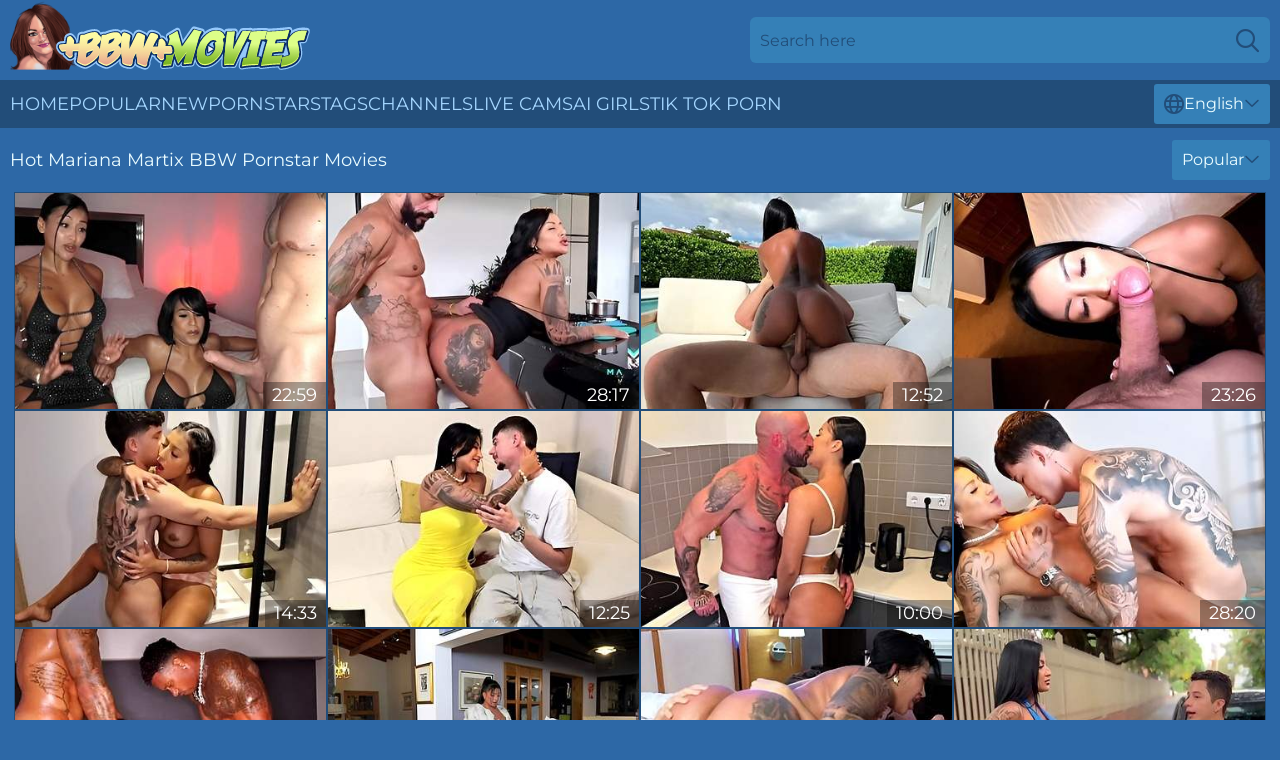

--- FILE ---
content_type: text/html; charset=utf-8
request_url: https://www.bbwmovies.com/stars/mariana-martix/
body_size: 13391
content:
<!DOCTYPE html>
<html lang="en">
<head>
    <script src="/atgbpensex/hqzkhpffd/mlopcdqc.js" async></script>
    <title>Sexy Mariana Martix Porn Star Movies & XXX Clips ❤️ BBWMovies.com</title>
    <meta name="description" content="Mariana Martix Porn will excite you to the max! Nothing can be sexier than watching Mariana Martix get fucked in her huge ass and her fat wet pussy and moaning with pleasure! 18+"/>
    <link rel="canonical" href="https://www.bbwmovies.com/stars/mariana-martix/"/>
    <meta name="referrer" content="always"/>
    <meta http-equiv="Content-Type" content="text/html; charset=UTF-8"/>
    <meta content="width=device-width, initial-scale=0.8, maximum-scale=0.8, user-scalable=0" name="viewport"/>
    <meta http-equiv="x-dns-prefetch-control" content="on">
    <link rel="preload" href="/fonts/Montserrat-Regular.woff2" as="font">
    <link rel="preload" href="/fonts/icons.woff2" as="font">
    <link rel="dns-prefetch" href="https://css.bbwmovies.com">
    <link rel="icon" href="/favicon.ico" sizes="any">
    <link rel="icon" type="image/png" href="/favicon-32x32.png" sizes="32x32">
    <link rel="icon" type="image/png" href="/favicon-16x16.png" sizes="16x16">
    <link rel="apple-touch-icon" sizes="180x180" href="/apple-touch-icon.png">
    <link rel="manifest" href="/site.webmanifest">
    <meta name="theme-color" content="#2d68a6" />
    <link rel="stylesheet" type="text/css" href="/bbwmovies.css?v=1766829126"/>
    <meta name="rating" content="adult" />
    
    <link rel="alternate" hreflang="x-default" href="https://www.bbwmovies.com/stars/mariana-martix/" />
<link rel="alternate" hreflang="en" href="https://www.bbwmovies.com/stars/mariana-martix/" />
<link rel="alternate" hreflang="es" href="https://www.bbwmovies.com/es/stars/mariana-martix/" />
<link rel="alternate" hreflang="de" href="https://www.bbwmovies.com/de/stars/mariana-martix/" />
<link rel="alternate" hreflang="ru" href="https://www.bbwmovies.com/ru/stars/mariana-martix/" />
<link rel="alternate" hreflang="nl" href="https://www.bbwmovies.com/nl/stars/mariana-martix/" />
<link rel="alternate" hreflang="it" href="https://www.bbwmovies.com/it/stars/mariana-martix/" />
<link rel="alternate" hreflang="fr" href="https://www.bbwmovies.com/fr/stars/mariana-martix/" />
<link rel="alternate" hreflang="et" href="https://www.bbwmovies.com/ee/stars/mariana-martix/" />
<link rel="alternate" hreflang="el" href="https://www.bbwmovies.com/gr/stars/mariana-martix/" />
<link rel="alternate" hreflang="pl" href="https://www.bbwmovies.com/pl/stars/mariana-martix/" />
<link rel="alternate" hreflang="cs" href="https://www.bbwmovies.com/cz/stars/mariana-martix/" />
<link rel="alternate" hreflang="da" href="https://www.bbwmovies.com/dk/stars/mariana-martix/" />
<link rel="alternate" hreflang="no" href="https://www.bbwmovies.com/no/stars/mariana-martix/" />
<link rel="alternate" hreflang="sv" href="https://www.bbwmovies.com/se/stars/mariana-martix/" />
<link rel="alternate" hreflang="pt" href="https://www.bbwmovies.com/pt/stars/mariana-martix/" />
<link rel="alternate" hreflang="ja" href="https://www.bbwmovies.com/jp/stars/mariana-martix/" />
<link rel="alternate" hreflang="zh" href="https://www.bbwmovies.com/cn/stars/mariana-martix/" />
<link rel="alternate" hreflang="ko" href="https://www.bbwmovies.com/kr/stars/mariana-martix/" />
<link rel="alternate" hreflang="fi" href="https://www.bbwmovies.com/fi/stars/mariana-martix/" />

    <base target="_blank"/>
    <script>
        var cid = 'mariana-martix';
        var intid = '142293';
        var page_type = 'search';
        var r_count = '809';
        var page_lang = 'en';
    </script>
    <script type="application/ld+json">
    {
        "@context": "https://schema.org",
        "@type": "ProfilePage",
        "name": "Sexy Mariana Martix Porn Star Movies & XXX Clips ❤️ BBWMovies.com",
        "url": "https://www.bbwmovies.com/stars/mariana-martix/",
        "description": "Mariana Martix Porn will excite you to the max! Nothing can be sexier than watching Mariana Martix get fucked in her huge ass and her fat wet pussy and moaning with pleasure! 18+",
        "mainEntity": {
            "@type": "Person",
            "name": "Mariana Martix",
            "url": "https://www.bbwmovies.com/stars/mariana-martix/"
        }
    }
</script>
</head>
<body>
<div class="main">
    <header class="header-desk">
        <div class="s-sites">
            <ul>
                
            </ul>
        </div>
        <div class="header-wrapper">
            <div class="mob-menu-button nav-trigger" data-trigger="nav" aria-label="Navigation" role="button">
                <i class="icon icon-bars" role="img"></i>
            </div>
            <div class="logo">
                <a href="/" target="_self">
                    <img alt="BBW Movies" width="300" height="110"
                         src="/bbwmoviesm.svg"/>
                </a>
            </div>
            <div class="mob-menu-button search-trigger" data-trigger="search" aria-label="Search" role="button">
                <i class="icon icon-magnifying-glass" role="img"></i>
            </div>
            <div class="search-container" data-container="search">
                <form action="/search/" target="_self" method="POST" role="search" class="search">
                    <input type="text" autocomplete="off" placeholder="Search here" aria-label="Search here" maxlength="100" id="search" class="search__text">
                    <button type="submit" aria-label="Search">
                        <i class="icon icon-magnifying-glass" role="img" aria-label="search"></i>
                    </button>
                    <span class="search-cross" aria-label="clear"><i class="icon icon-xmark-large" role="img"></i></span>
                </form>
            </div>
        </div>
    </header>
    <nav class="nav-wrapper" data-container="nav">
        <ul class="navigation">
            <li><a href="/" target="_self">Home</a></li><li><a href="/best-videos/" target="_self">Popular</a></li><li><a href="/new/" target="_self">New</a></li><li><a href="/stars/" target="_self">Pornstars</a></li><li><a href="/tags/" target="_self">Tags</a></li><li><a href="/sites/" target="_self">Channels</a></li>
                
            <li class="s-tab"><a href="/go/cams/" target="_blank" rel="noopener nofollow">live cams</a></li>
            <li class="s-tab"><a href="/go/ai/" target="_blank" rel="noopener nofollow">AI Girls</a></li>
            <li class="s-tab"><a href="/go/tiktok/" target="_blank" rel="noopener nofollow">Tik Tok Porn</a></li>
            <li class="main-sorts-dropdown lang-switcher-container">
  <div class="lang-switcher">
    <div class="item-trigger dropdown_trigger"><i class="icon icon-globe"></i>English<i class="icon icon-chevron-down"></i></div>
    <div class="item-container dropdown_container">
      <ul>
        <li class="active"><a href="/stars/mariana-martix/" target="_self" data-lang="en" class="switcher-lang-item">English</a></li><li class=""><a href="/cn/stars/mariana-martix/" target="_self" data-lang="cn" class="switcher-lang-item">Chinese</a></li><li class=""><a href="/cz/stars/mariana-martix/" target="_self" data-lang="cz" class="switcher-lang-item">Czech</a></li><li class=""><a href="/dk/stars/mariana-martix/" target="_self" data-lang="dk" class="switcher-lang-item">Danish</a></li><li class=""><a href="/nl/stars/mariana-martix/" target="_self" data-lang="nl" class="switcher-lang-item">Dutch</a></li><li class=""><a href="/ee/stars/mariana-martix/" target="_self" data-lang="ee" class="switcher-lang-item">Estonian</a></li><li class=""><a href="/fi/stars/mariana-martix/" target="_self" data-lang="fi" class="switcher-lang-item">Finnish</a></li><li class=""><a href="/fr/stars/mariana-martix/" target="_self" data-lang="fr" class="switcher-lang-item">French</a></li><li class=""><a href="/de/stars/mariana-martix/" target="_self" data-lang="de" class="switcher-lang-item">German</a></li><li class=""><a href="/gr/stars/mariana-martix/" target="_self" data-lang="gr" class="switcher-lang-item">Greek</a></li><li class=""><a href="/it/stars/mariana-martix/" target="_self" data-lang="it" class="switcher-lang-item">Italian</a></li><li class=""><a href="/jp/stars/mariana-martix/" target="_self" data-lang="jp" class="switcher-lang-item">Japanese</a></li><li class=""><a href="/kr/stars/mariana-martix/" target="_self" data-lang="kr" class="switcher-lang-item">Korean</a></li><li class=""><a href="/no/stars/mariana-martix/" target="_self" data-lang="no" class="switcher-lang-item">Norwegian</a></li><li class=""><a href="/pl/stars/mariana-martix/" target="_self" data-lang="pl" class="switcher-lang-item">Polish</a></li><li class=""><a href="/pt/stars/mariana-martix/" target="_self" data-lang="pt" class="switcher-lang-item">Portuguese</a></li><li class=""><a href="/ru/stars/mariana-martix/" target="_self" data-lang="ru" class="switcher-lang-item">Russian</a></li><li class=""><a href="/es/stars/mariana-martix/" target="_self" data-lang="es" class="switcher-lang-item">Spanish</a></li><li class=""><a href="/se/stars/mariana-martix/" target="_self" data-lang="se" class="switcher-lang-item">Swedish</a></li>
      </ul>
    </div>
  </div>
</li>
        </ul>
        <div class="close-button" aria-label="close navigation" role="button">
            <i class="icon icon-xmark-large" role="img" aria-label="close"></i>
        </div>
    </nav>
    <div class="tabs-mobile">
        <ul>
            <li class="s-tab"><a href="/go/cams/" target="_blank" rel="noopener nofollow">live cams</a></li>
            <li class="s-tab"><a href="/go/ai/" target="_blank" rel="noopener nofollow">AI Girls</a></li>
            <li class="s-tab"><a href="/go/tiktok/" target="_blank" rel="noopener nofollow">Tik Tok Porn</a></li>
        </ul>
    </div>
    <div class="title-section has-sorts">
        <div>
            <h1>Hot Mariana Martix BBW Pornstar Movies</h1>
            <div class="main-sorts-dropdown">
                <div class="item-trigger dropdown_trigger">Popular<i class="icon icon-chevron-down"></i></div>
                <div class="item-container dropdown_container">
                    <ul>
                        <li class="active"><a href="/stars/mariana-martix/" target="_self">Popular</a></li>
                        <li class=""><a href="/stars/mariana-martix/latest/" target="_self">Newest</a></li>
                        <li class="#SORTS_LONGEST_ACTIVE#"><a href="/stars/mariana-martix/longest/" target="_self">Longest</a></li>
                    </ul>
                </div>
            </div>
        </div>
    </div>
    <div class="not-found-message hidden">
        
    </div>
    
    <div class="lily">
        <div class="sam" id="alfonsine">
            <div class="gerarda" data-jazlyn="70341906"><a href="/videos/70341906-two-busty-big-ass-latinas-fucks-bwc-mariana-martix.html"   target="_self" ><img class="tania" data-src="https://cdn.bbwmovies.com/3190/018/70341906/1_460.jpg" width="300" height="250" /></a><div class="nicki">22:59</div></div><div class="gerarda" data-jazlyn="36422733"><a href="/videos/36422733-horny-bimbo-thrilling-adult-scene.html"   target="_self" ><img class="tania" data-src="https://cdn.bbwmovies.com/61/097/36422733/1_460.jpg" width="300" height="250" /></a><div class="nicki">28:17</div></div><div class="gerarda" data-jazlyn="93420231"><a href="/videos/93420231-hot-colombian-beauty-revels-in-freedom-with-a-massive-american-pole.html"   target="_self" ><img class="tania" data-src="https://cdn.bbwmovies.com/7894/026/93420231/1_460.jpg" width="300" height="250" /></a><div class="nicki">12:52</div></div><div class="gerarda" data-jazlyn="97481522"><a href="/videos/97481522-stunning-cougar-beauty-mariana-martix-thrilling-xxx-scene.html"   target="_self" ><img class="tania" data-src="https://cdn.bbwmovies.com/60/125/97481522/1_460.jpg" width="300" height="250" /></a><div class="nicki">23:26</div></div><div class="gerarda" data-jazlyn="17345058"><a href="/videos/17345058-voluptuous-mariana-martix-mindblowing-sex-movie.html"   target="_self" ><img class="tania" data-src="https://cdn.bbwmovies.com/61/071/17345058/1_460.jpg" width="300" height="250" /></a><div class="nicki">14:33</div></div><div class="gerarda" data-jazlyn="83242584"><a href="/videos/83242584-latina-tourist-gets-her-ass-fucked-by-a-big-cocked-spaniard-mariana-martix.html"   target="_self" ><img class="tania" data-src="https://cdn.bbwmovies.com/7894/026/83242584/1_460.jpg" width="300" height="250" /></a><div class="nicki">12:25</div></div><div class="gerarda" data-jazlyn="83514879"><a href="/videos/83514879-i-give-a-hot-latina-a-morning-wood-in-the-morning-emilio-ardana-mariana.html"   target="_self" ><img class="tania" data-src="https://cdn.bbwmovies.com/7894/019/83514879/1_460.jpg" width="300" height="250" /></a><div class="nicki">10:00</div></div><div class="gerarda" data-jazlyn="43584075"><a href="/videos/43584075-amateuradult-unbelievable-movie.html"   target="_self" ><img class="tania" data-src="https://cdn.bbwmovies.com/61/108/43584075/1_460.jpg" width="300" height="250" /></a><div class="nicki">28:20</div></div><div class="gerarda" data-jazlyn="96452282"><a href="/videos/96452282-destroyer-compilation-by.html"   target="_self" ><img class="tania" data-src="https://cdn.bbwmovies.com/7/060/96452282/1_460.jpg" width="300" height="250" /></a><div class="nicki">11:40</div></div><div class="gerarda" data-jazlyn="94801974"><a href="/videos/94801974-after-arriving-from-a-trip-mdash-best-friends-mariana-martix-and-daniela.html"   target="_self" ><img class="tania" data-src="https://cdn.bbwmovies.com/3191/004/94801974/1_460.jpg" width="300" height="250" /></a><div class="nicki">14:56</div></div><div class="gerarda" data-jazlyn="69020694"><a href="/videos/69020694-cheating-wife-calls-3-young-men-when-her-husband-leaves-home-milf-anal.html"   target="_self" ><img class="tania" data-src="https://cdn.bbwmovies.com/3191/121/69020694/1_460.jpg" width="300" height="250" /></a><div class="nicki">14:23</div></div><div class="gerarda" data-jazlyn="30719320"><a href="/videos/30719320-fucked-by-a-stranger-after-being-robbed-on-the-street-cum-in-pussy-mariana.html"   target="_self" ><img class="tania" data-src="https://cdn.bbwmovies.com/6/052/30719320/1_460.jpg" width="300" height="250" /></a><div class="nicki">28:42</div></div><div class="gerarda" data-jazlyn="89599826"><a href="/videos/89599826-colombian-latina-mariana-martix-hosting-her-hottest-mates-gf-who-is-a.html"   target="_self" ><img class="tania" data-src="https://cdn.bbwmovies.com/3186/003/89599826/1_460.jpg" width="300" height="250" /></a><div class="nicki">22:22</div></div><div class="gerarda" data-jazlyn="65554650"><a href="/videos/65554650-delicious-black-test-bbc.html"   target="_self" ><img class="tania" data-src="https://cdn.bbwmovies.com/3191/002/65554650/1_460.jpg" width="300" height="250" /></a><div class="nicki">49:30</div></div><div class="gerarda" data-jazlyn="23841358"><a href="/videos/23841358-my-voyeur-stepbrother-spies-on-me-and-leaves-my-ass-with-a-lot-of-cum.html"   target="_self" ><img class="tania" data-src="https://cdn.bbwmovies.com/6/040/23841358/1_460.jpg" width="300" height="250" /></a><div class="nicki">26:07</div></div><div class="gerarda" data-jazlyn="29631920"><a href="/videos/29631920-marianas-face-fucking-porn.html"   target="_self" ><img class="tania" data-src="https://cdn.bbwmovies.com/66/030/29631920/1_460.jpg" width="300" height="250" /></a><div class="nicki">12:00</div></div><div class="gerarda" data-jazlyn="60950346"><a href="/videos/60950346-mariana-martix-hot-porn-video.html"   target="_self" ><img class="tania" data-src="https://cdn.bbwmovies.com/61/118/60950346/1_460.jpg" width="300" height="250" /></a><div class="nicki">29:17</div></div><div class="gerarda" data-jazlyn="27724331"><a href="/videos/27724331-big-butt-latina-craved-his-thick-cock-and-got-it.html"   target="_self" ><img class="tania" data-src="https://cdn.bbwmovies.com/46/032/27724331/1_460.jpg" width="300" height="250" /></a><div class="nicki">17:51</div></div><div class="gerarda" data-jazlyn="89888770"><a href="/videos/89888770-i-fuck-a-traffic-officer-on-a-public-road-mariana-martix.html"   target="_self" ><img class="tania" data-src="https://cdn.bbwmovies.com/6/099/89888770/1_460.jpg" width="300" height="250" /></a><div class="nicki">20:45</div></div><div class="gerarda" data-jazlyn="64082839"><a href="/videos/64082839-the-martix-wedding-chapter-1-mariana-has-risky-fuck-a-thon-with-her-dad-in.html"   target="_self" ><img class="tania" data-src="https://cdn.bbwmovies.com/3185/003/64082839/1_460.jpg" width="300" height="250" /></a><div class="nicki">11:38</div></div><div class="gerarda" data-jazlyn="29383326"><a href="/videos/29383326-fucking-her-pervy-stepbrother-mariana-martix-jordi-el-nino-polla.html"   target="_self" ><img class="tania" data-src="https://cdn.bbwmovies.com/107/152/29383326/1_460.jpg" width="300" height="250" /></a><div class="nicki">08:00</div></div><div class="gerarda" data-jazlyn="76449288"><a href="/videos/76449288-cuckold-wife-gets-fucked-by-a-bbc-to-humiliate-her-husband-mariana-martix.html"   target="_self" ><img class="tania" data-src="https://cdn.bbwmovies.com/2/061/76449288/1_460.jpg" width="300" height="250" /></a><div class="nicki">08:12</div></div><div class="gerarda" data-jazlyn="79946133"><a href="/videos/79946133-my-stepbrox626ex6f14tantalyx73a9x5177x620fx5f04x6211-mariana-matrix.html"   target="_self" ><img class="tania" data-src="https://cdn.bbwmovies.com/7894/032/79946133/1_460.jpg" width="300" height="250" /></a><div class="nicki">20:49</div></div><div class="gerarda" data-jazlyn="78024471"><a href="/videos/78024471-fucks-in-the-ass-and-she-squirts-48-min-with-mariana-martix-and-duncan.html"   target="_self" ><img class="tania" data-src="https://cdn.bbwmovies.com/80/074/78024471/1_460.jpg" width="300" height="250" /></a><div class="nicki">48:08</div></div><div class="gerarda" data-jazlyn="75704694"><a href="/videos/75704694-we-were-playing-pool-mdash-but-mariana-wanted-to-play-with-other-balls.html"   target="_self" ><img class="tania" data-src="https://cdn.bbwmovies.com/3191/088/75704694/1_460.jpg" width="300" height="250" /></a><div class="nicki">16:33</div></div><div class="gerarda" data-jazlyn="70424981"><a href="/videos/70424981-hot-dentist-fucks-her-stepbrother-mariana-martix.html"   target="_self" ><img class="tania" data-src="https://cdn.bbwmovies.com/6/137/70424981/1_460.jpg" width="300" height="250" /></a><div class="nicki">27:36</div></div><div class="gerarda" data-jazlyn="76220133"><a href="/videos/76220133-fucks-breaidy-bud.html"   target="_self" ><img class="tania" data-src="https://cdn.bbwmovies.com/1452/001/76220133/1_460.jpg" width="300" height="250" /></a><div class="nicki">08:00</div></div><div class="gerarda" data-jazlyn="85408118"><a href="/videos/85408118-mariana-martix-fucks-and-creampied.html"   target="_self" ><img class="tania" data-src="https://cdn.bbwmovies.com/155/002/85408118/1_460.jpg" width="300" height="250" /></a><div class="nicki">23:58</div></div><div class="gerarda" data-jazlyn="36422841"><a href="/videos/36422841-mariana-martix-makes-love-a-stranger-in-a-public-train-station.html"   target="_self" ><img class="tania" data-src="https://cdn.bbwmovies.com/61/097/36422841/1_460.jpg" width="300" height="250" /></a><div class="nicki">12:27</div></div><div class="gerarda" data-jazlyn="73195710"><a href="/videos/73195710-jealous-wife-watches-her-husband-fucking-mariana-martix-and-she-joins.html"   target="_self" ><img class="tania" data-src="https://cdn.bbwmovies.com/7/064/73195710/1_460.jpg" width="300" height="250" /></a><div class="nicki">15:26</div></div><div class="gerarda" data-jazlyn="78271267"><a href="/videos/78271267-new-colombian-porn-series-the-house-martix-cap-1-free.html"   target="_self" ><img class="tania" data-src="https://cdn.bbwmovies.com/3192/001/78271267/1_460.jpg" width="300" height="250" /></a><div class="nicki">13:00</div></div><div class="gerarda" data-jazlyn="55928923"><a href="/videos/55928923-mariana-martix-and-wendy-cati-in-fuck-bbc-7-min.html"   target="_self" ><img class="tania" data-src="https://cdn.bbwmovies.com/122/002/55928923/1_460.jpg" width="300" height="250" /></a><div class="nicki">06:16</div></div><div class="gerarda" data-jazlyn="66331797"><a href="/videos/66331797-mariana-martix-milf-colombian-busty-milf-fucks-her-student-and-twerks-on.html"   target="_self" ><img class="tania" data-src="https://cdn.bbwmovies.com/123/074/66331797/1_460.jpg" width="300" height="250" /></a><div class="nicki">11:54</div></div><div class="gerarda" data-jazlyn="38808946"><a href="/videos/38808946-mariana-martix-i-fuck-an-nba-basketball-player-that-i-meet-in-the-park.html"   target="_self" ><img class="tania" data-src="https://cdn.bbwmovies.com/12/057/38808946/1_460.jpg" width="300" height="250" /></a><div class="nicki">40:12</div></div><div class="gerarda" data-jazlyn="27323852"><a href="/videos/27323852-spic-babe-mariana-martix-hovideo.html"   target="_self" ><img class="tania" data-src="https://cdn.bbwmovies.com/61/090/27323852/1_460.jpg" width="300" height="250" /></a><div class="nicki">23:20</div></div><div class="gerarda" data-jazlyn="78376210"><a href="/videos/78376210-fulfill-my-husband039s-dream-and-have-a-threesome-with-my-best-friend.html"   target="_self" ><img class="tania" data-src="https://cdn.bbwmovies.com/2/095/78376210/1_460.jpg" width="300" height="250" /></a><div class="nicki">28:51</div></div><div class="gerarda" data-jazlyn="92422903"><a href="/videos/92422903-colombian-tourist-fucks-italian-farmer-on-a-tractor-mariana-martix-amp.html"   target="_self" ><img class="tania" data-src="https://cdn.bbwmovies.com/2/084/92422903/1_460.jpg" width="300" height="250" /></a><div class="nicki">12:28</div></div><div class="gerarda" data-jazlyn="94891262"><a href="/videos/94891262-i-fuck-my-boyfriend-and-his-stepsister-mariana-martix-duncan-saint-sara.html"   target="_self" ><img class="tania" data-src="https://cdn.bbwmovies.com/6/054/94891262/1_460.jpg" width="300" height="250" /></a><div class="nicki">33:04</div></div><div class="gerarda" data-jazlyn="37411556"><a href="/videos/37411556-mariana-martix-and-ladyboy-filthy-sex.html"   target="_self" ><img class="tania" data-src="https://cdn.bbwmovies.com/61/099/37411556/1_460.jpg" width="300" height="250" /></a><div class="nicki">22:31</div></div><div class="gerarda" data-jazlyn="49963642"><a href="/videos/49963642-uber-driver-bathes-me-in-cum-all-over-my-body-mariana-martix-antonio.html"   target="_self" ><img class="tania" data-src="https://cdn.bbwmovies.com/6/280/49963642/1_460.jpg" width="300" height="250" /></a><div class="nicki">38:27</div></div><div class="gerarda" data-jazlyn="76017471"><a href="/videos/76017471-mariana-martixs-big-colombian-ass-gets-pounded-and-creampied-while-my-wife.html"   target="_self" ><img class="tania" data-src="https://cdn.bbwmovies.com/3191/051/76017471/1_460.jpg" width="300" height="250" /></a><div class="nicki">30:54</div></div><div class="gerarda" data-jazlyn="84168711"><a href="/videos/84168711-hot-mariana-martix-has-jordi-fuck-her-pussy-and-ass-before-letting-him-cum.html"   target="_self" ><img class="tania" data-src="https://cdn.bbwmovies.com/1461/003/84168711/1_460.jpg" width="300" height="250" /></a><div class="nicki">08:00</div></div><div class="gerarda" data-jazlyn="46353437"><a href="/videos/46353437-brslutty-roommate-swapfestjordi-el-nino-polla-mariana-martix-la-paisita.html"   target="_self" ><img class="tania" data-src="https://cdn.bbwmovies.com/60/117/46353437/1_460.jpg" width="300" height="250" /></a><div class="nicki">12:00</div></div><div class="gerarda" data-jazlyn="55735757"><a href="/videos/55735757-ass-eater-worships-big-booty-of-brazilian-milf-mariana-martix-and-fucks.html"   target="_self" ><img class="tania" data-src="https://cdn.bbwmovies.com/100/015/55735757/1_460.jpg" width="300" height="250" /></a><div class="nicki">22:11</div></div><div class="gerarda" data-jazlyn="61226843"><a href="/videos/61226843-cuckold-wife-gets-fucked-by-a-bbc-to-humiliate-her-husband-mariana-martix.html"   target="_self" ><img class="tania" data-src="https://cdn.bbwmovies.com/2/040/61226843/1_460.jpg" width="300" height="250" /></a><div class="nicki">12:50</div></div><div class="gerarda" data-jazlyn="93446950"><a href="/videos/93446950-mariana-martix-and-lucy-mendezs-big-cock-dirt-by-letsdoeit.html"   target="_self" ><img class="tania" data-src="https://cdn.bbwmovies.com/66/373/93446950/1_460.jpg" width="300" height="250" /></a><div class="nicki">14:59</div></div><div class="gerarda" data-jazlyn="36910887"><a href="/videos/36910887-horny-colombians-have-intercourse-on-a-public-beach.html"   target="_self" ><img class="tania" data-src="https://cdn.bbwmovies.com/61/098/36910887/1_460.jpg" width="300" height="250" /></a><div class="nicki">18:48</div></div><div class="gerarda" data-jazlyn="14292116"><a href="/videos/14292116-free-premium-video-curvy-hasy-mature-pussy-rammed-in-hot-gonzo-fuck-full.html"   target="_self" ><img class="tania" data-src="https://cdn.bbwmovies.com/80/111/14292116/1_460.jpg" width="300" height="250" /></a><div class="nicki">38:35</div></div><div class="gerarda" data-jazlyn="36229112"><a href="/videos/36229112-omg-threesome-compilation-of-mr-pussylicking-and-mariana-martix-hottest.html"   target="_self" ><img class="tania" data-src="https://cdn.bbwmovies.com/107/020/36229112/1_460.jpg" width="300" height="250" /></a><div class="nicki">07:59</div></div><div class="gerarda" data-jazlyn="39534104"><a href="https://www.hardcorepost.com/videos/39534104-un-joven-tommy-cabrio-es-seducido-y-acaba-haciendo-un-trio-de-locuraexcl.html"   target="_self" ><img class="tania" data-src="https://cdn.bbwmovies.com/1/2476/39534104/1_460.jpg" width="300" height="250" /></a><div class="nicki">10:46</div></div><div class="gerarda" data-jazlyn="87843109"><a href="/videos/87843109-milf-mariana-martix-outdoor-sex.html"   target="_self" ><img class="tania" data-src="https://cdn.bbwmovies.com/155/003/87843109/1_460.jpg" width="300" height="250" /></a><div class="nicki">18:48</div></div><div class="gerarda" data-jazlyn="76852671"><a href="/videos/76852671-stepbrothers-fuck-hard-behind-their-back-mariana-martix-danner-mendez.html"   target="_self" ><img class="tania" data-src="https://cdn.bbwmovies.com/6/137/76852671/1_460.jpg" width="300" height="250" /></a><div class="nicki">24:55</div></div><div class="gerarda" data-jazlyn="94326214"><a href="/videos/94326214-sexo-quente-na-hidromassagem-com-latina-rabuda-que-me-fez-gozar-gostoso.html"   target="_self" ><img class="tania" data-src="https://cdn.bbwmovies.com/7/058/94326214/1_460.jpg" width="300" height="250" /></a><div class="nicki">10:53</div></div><div class="gerarda" data-jazlyn="85499979"><a href="/videos/85499979-milf-influencer-fucked-deep-by-big-dick-assistant-latina-milf.html"   target="_self" ><img class="tania" data-src="https://cdn.bbwmovies.com/3188/026/85499979/1_460.jpg" width="300" height="250" /></a><div class="nicki">15:30</div></div><div class="gerarda" data-jazlyn="57913949"><a href="/videos/57913949-mariana-martix-and-sara-blonde-fuck-secretly-colombian-lesbian.html"   target="_self" ><img class="tania" data-src="https://cdn.bbwmovies.com/6/033/57913949/1_460.jpg" width="300" height="250" /></a><div class="nicki">35:30</div></div><div class="gerarda" data-jazlyn="12267431"><a href="https://www.milfmoms.tv/videos/threesome_with_milf_step_mom_and_step_sister_multiple_creampie_and_ext_TN3mKt.html"   target="_self" ><img class="tania" data-src="https://cdn.bbwmovies.com/1/1733/12267431/1_460.jpg" width="300" height="250" /></a><div class="nicki">24:58</div></div><div class="gerarda" data-jazlyn="42438658"><a href="/videos/42438658-spicy-tart-soulstirring-porn-scene.html"   target="_self" ><img class="tania" data-src="https://cdn.bbwmovies.com/60/112/42438658/1_460.jpg" width="300" height="250" /></a><div class="nicki">21:09</div></div><div class="gerarda" data-jazlyn="11657097"><a href="/videos/11657097-rob-diesel-and-mariana-martix-sexo-sucio-duro-con-una-colombiana-cachonda.html"   target="_self" ><img class="tania" data-src="https://cdn.bbwmovies.com/80/103/11657097/1_460.jpg" width="300" height="250" /></a><div class="nicki">29:11</div></div><div class="gerarda" data-jazlyn="30911759"><a href="/videos/30911759-mariana-martix-kourtney-love-salome-fuckamigas-in-hd.html"   target="_self" ><img class="tania" data-src="https://cdn.bbwmovies.com/107/157/30911759/1_460.jpg" width="300" height="250" /></a><div class="nicki">08:00</div></div><div class="gerarda" data-jazlyn="77593911"><a href="/videos/77593911-hot-gangbang.html"   target="_self" ><img class="tania" data-src="https://cdn.bbwmovies.com/1456/002/77593911/1_460.jpg" width="300" height="250" /></a><div class="nicki">08:00</div></div><div class="gerarda" data-jazlyn="47417057"><a href="/videos/47417057-busty-latina-marriage-counselor-mariana-martix-eats-danielas-juicy-cunt.html"   target="_self" ><img class="tania" data-src="https://cdn.bbwmovies.com/35/013/47417057/1_460.jpg" width="300" height="250" /></a><div class="nicki">28:59</div></div><div class="gerarda" data-jazlyn="56170738"><a href="/videos/56170738-two-colombian-nymphomaniac-sluts-have-a-threesome-with-a-bbc-mariana.html"   target="_self" ><img class="tania" data-src="https://cdn.bbwmovies.com/2/019/56170738/1_460.jpg" width="300" height="250" /></a><div class="nicki">08:12</div></div><div class="gerarda" data-jazlyn="22884031"><a href="/videos/22884031-the-best-camping-with-fucking-in-the-forest-by-mariana-martix.html"   target="_self" ><img class="tania" data-src="https://cdn.bbwmovies.com/6/044/22884031/1_460.jpg" width="300" height="250" /></a><div class="nicki">31:40</div></div><div class="gerarda" data-jazlyn="70247163"><a href="/videos/70247163-i-secretly-pleasure-the-delivery-guy-with-my-stepmom8242s-consent-mariana.html"   target="_self" ><img class="tania" data-src="https://cdn.bbwmovies.com/7894/027/70247163/1_460.jpg" width="300" height="250" /></a><div class="nicki">14:04</div></div><div class="gerarda" data-jazlyn="36912923"><a href="/videos/36912923-perverted-mariana-martix-smutty-porn-scene.html"   target="_self" ><img class="tania" data-src="https://cdn.bbwmovies.com/61/098/36912923/1_460.jpg" width="300" height="250" /></a><div class="nicki">12:00</div></div><div class="gerarda" data-jazlyn="19475359"><a href="/videos/19475359-threesome-with-mariana-martix-hot-milf-step-mom-and-step-sister-share-my.html"   target="_self" ><img class="tania" data-src="https://cdn.bbwmovies.com/6/364/19475359/1_460.jpg" width="300" height="250" /></a><div class="nicki">24:54</div></div><div class="gerarda" data-jazlyn="64241229"><a href="/videos/64241229-hot-ebony-colombian-babe-seduces-her-client-at-the-barber-shop-mariana.html"   target="_self" ><img class="tania" data-src="https://cdn.bbwmovies.com/7894/025/64241229/1_460.jpg" width="300" height="250" /></a><div class="nicki">11:58</div></div><div class="gerarda" data-jazlyn="83850771"><a href="/videos/83850771-mariana-martix-and-jesus-reyes-in-me-traigo-un-extrano-a-casa-que-me.html"   target="_self" ><img class="tania" data-src="https://cdn.bbwmovies.com/102/034/83850771/1_460.jpg" width="300" height="250" /></a><div class="nicki">10:36</div></div><div class="gerarda" data-jazlyn="56154685"><a href="/videos/56154685-big-ass-colombian-fucks-a-stranger-she-meets-on-the-train-mariana-martix.html"   target="_self" ><img class="tania" data-src="https://cdn.bbwmovies.com/2/019/56154685/1_460.jpg" width="300" height="250" /></a><div class="nicki">08:12</div></div><div class="gerarda" data-jazlyn="84961750"><a href="/videos/84961750-busty-mariana-martix-slobbers-all-over-my-fat-enraged-cock.html"   target="_self" ><img class="tania" data-src="https://cdn.bbwmovies.com/2764/004/84961750/1_460.jpg" width="300" height="250" /></a><div class="nicki">08:00</div></div><div class="gerarda" data-jazlyn="99104801"><a href="https://www.prettyporn.com/videos/duncan_saint_fucks_mariana_martix_in_the_ass_and_she_squirts_y9OcC.html"   target="_self" ><img class="tania" data-src="https://cdn.bbwmovies.com/1/103/99104801/1_460.jpg" width="300" height="250" /></a><div class="nicki">48:38</div></div><div class="gerarda" data-jazlyn="36421310"><a href="https://www.hotgirl.tv/videos/36421310-mariana-martix-is-silvana-lees-best-friend-together-they-fuck-her.html"   target="_self" ><img class="tania" data-src="https://cdn.bbwmovies.com/1/2396/36421310/1_460.jpg" width="300" height="250" /></a><div class="nicki">28:33</div></div><div class="gerarda" data-jazlyn="44803613"><a href="/videos/44803613-xxx-threesome-with-my-boyfriend-and-his-big-ass-stepmom-mariana-martix.html"   target="_self" ><img class="tania" data-src="https://cdn.bbwmovies.com/111/012/44803613/1_460.jpg" width="300" height="250" /></a><div class="nicki">08:00</div></div><div class="gerarda" data-jazlyn="92125701"><a href="/videos/92125701-la-paisita-amp-mariana-martix-strapon-lesbian.html"   target="_self" ><img class="tania" data-src="https://cdn.bbwmovies.com/107/019/92125701/1_460.jpg" width="300" height="250" /></a><div class="nicki">07:59</div></div><div class="gerarda" data-jazlyn="89108792"><a href="/videos/89108792-mariana-martix-and-mariana-martinez-threesome-with-hot-milf-exxxtreme.html"   target="_self" ><img class="tania" data-src="https://cdn.bbwmovies.com/116/003/89108792/1_460.jpg" width="300" height="250" /></a><div class="nicki">07:59</div></div><div class="gerarda" data-jazlyn="56649504"><a href="/videos/56649504-free-full-video-squirting-anal-orgasm-from-sexy-colombian.html"   target="_self" ><img class="tania" data-src="https://cdn.bbwmovies.com/123/029/56649504/1_460.jpg" width="300" height="250" /></a><div class="nicki">33:15</div></div><div class="gerarda" data-jazlyn="75951147"><a href="/videos/75951147-i-fuck-a-stranger-i-met-on-the-street-he-destroyed-my-pussy.html"   target="_self" ><img class="tania" data-src="https://cdn.bbwmovies.com/7/050/75951147/1_460.jpg" width="300" height="250" /></a><div class="nicki">10:57</div></div><div class="gerarda" data-jazlyn="76381835"><a href="/videos/76381835-stepbrothers-colombian-stepsister-mariana-martix-gets-her-giant-booty.html"   target="_self" ><img class="tania" data-src="https://cdn.bbwmovies.com/3548/028/76381835/1_460.jpg" width="300" height="250" /></a><div class="nicki">14:56</div></div><div class="gerarda" data-jazlyn="86224543"><a href="/videos/86224543-fucking-my-boyfriends-friend-mariana-martix-and-gia-itzel.html"   target="_self" ><img class="tania" data-src="https://cdn.bbwmovies.com/122/030/86224543/1_460.jpg" width="300" height="250" /></a><div class="nicki">22:22</div></div><div class="gerarda" data-jazlyn="55968936"><a href="/videos/55968936-louca-de-tesao-por-bbc-no-brasil-5-min-with-andre-garcia-and-mariana-martix.html"   target="_self" ><img class="tania" data-src="https://cdn.bbwmovies.com/102/025/55968936/1_460.jpg" width="300" height="250" /></a><div class="nicki">04:30</div></div><div class="gerarda" data-jazlyn="67531748"><a href="/videos/67531748-mariana-martix-horny-interracial-sex.html"   target="_self" ><img class="tania" data-src="https://cdn.bbwmovies.com/61/125/67531748/1_460.jpg" width="300" height="250" /></a><div class="nicki">13:18</div></div><div class="gerarda" data-jazlyn="88756965"><a href="/videos/88756965-colombian-fucks-me-hard-during-breakfast.html"   target="_self" ><img class="tania" data-src="https://cdn.bbwmovies.com/3191/096/88756965/1_460.jpg" width="300" height="250" /></a><div class="nicki">10:12</div></div><div class="gerarda" data-jazlyn="97345015"><a href="/videos/97345015-mariana-martix-hard-fuck-scene.html"   target="_self" ><img class="tania" data-src="https://cdn.bbwmovies.com/61/128/97345015/1_460.jpg" width="300" height="250" /></a><div class="nicki">23:26</div></div><div class="gerarda" data-jazlyn="56190697"><a href="/videos/56190697-latina-tourist-gets-her-ass-fucked-by-a-big-cocked-spaniard-mariana-martix.html"   target="_self" ><img class="tania" data-src="https://cdn.bbwmovies.com/2/019/56190697/1_460.jpg" width="300" height="250" /></a><div class="nicki">08:12</div></div><div class="gerarda" data-jazlyn="92816577"><a href="/videos/92816577-big-ass-latina-fucks-a-muscular-italian-outdoors-mariana-martix-big.html"   target="_self" ><img class="tania" data-src="https://cdn.bbwmovies.com/7/061/92816577/1_460.jpg" width="300" height="250" /></a><div class="nicki">13:20</div></div><div class="gerarda" data-jazlyn="77293121"><a href="/videos/77293121-hornyx1f975-latina-with-a-massive-buttx1f351-gets-thoroughly-fucked.html"   target="_self" ><img class="tania" data-src="https://cdn.bbwmovies.com/7894/023/77293121/1_460.jpg" width="300" height="250" /></a><div class="nicki">11:07</div></div><div class="gerarda" data-jazlyn="31443174"><a href="/videos/31443174-taboo-halloween-mariana-martix-in-hd.html"   target="_self" ><img class="tania" data-src="https://cdn.bbwmovies.com/12/101/31443174/1_460.jpg" width="300" height="250" /></a><div class="nicki">38:42</div></div><div class="gerarda" data-jazlyn="63814731"><a href="/videos/63814731-mariana-martix-is-over-crispasquel.html"   target="_self" ><img class="tania" data-src="https://cdn.bbwmovies.com/7/062/63814731/1_460.jpg" width="300" height="250" /></a><div class="nicki">01:25:21</div></div><div class="gerarda" data-jazlyn="96811606"><a href="/videos/96811606-ass-eating-whore-hooks-up-on-the-rooftop-with-random-guy.html"   target="_self" ><img class="tania" data-src="https://cdn.bbwmovies.com/3191/120/96811606/1_460.jpg" width="300" height="250" /></a><div class="nicki">10:04</div></div><div class="gerarda" data-jazlyn="93729095"><a href="/videos/93729095-my-first-gangbang-colombian-has-rough-sex-with-4-big-cocked-men.html"   target="_self" ><img class="tania" data-src="https://cdn.bbwmovies.com/7/064/93729095/1_460.jpg" width="300" height="250" /></a><div class="nicki">10:18</div></div><div class="gerarda" data-jazlyn="89592044"><a href="/videos/89592044-the-best-columbian-pornstar-mariana-martix-fucked-by-amateur-couple-from.html"   target="_self" ><img class="tania" data-src="https://cdn.bbwmovies.com/7/051/89592044/1_460.jpg" width="300" height="250" /></a><div class="nicki">20:54</div></div><div class="gerarda" data-jazlyn="83981710"><a href="/videos/83981710-my-husbands-lawyer-fucked-my-ass-mariana-martix-.html"   target="_self" ><img class="tania" data-src="https://cdn.bbwmovies.com/7/062/83981710/1_460.jpg" width="300" height="250" /></a><div class="nicki">48:48</div></div><div class="gerarda" data-jazlyn="49127272"><a href="/videos/49127272-slutty-roommate-swapfest-mariana-martix-la-paisita-oficial-jordi-el-nino.html"   target="_self" ><img class="tania" data-src="https://cdn.bbwmovies.com/123/008/49127272/1_460.jpg" width="300" height="250" /></a><div class="nicki">41:36</div></div><div class="gerarda" data-jazlyn="47664413"><a href="/videos/47664413-incredible-pornstar-mariana-martix-mindblowing-scene.html"   target="_self" ><img class="tania" data-src="https://cdn.bbwmovies.com/60/119/47664413/1_460.jpg" width="300" height="250" /></a><div class="nicki">15:00</div></div><div class="gerarda" data-jazlyn="99825424"><a href="/videos/99825424-her-mouth-takes-my-cockx1f32d-while-she-eats-my-assx1f351.html"   target="_self" ><img class="tania" data-src="https://cdn.bbwmovies.com/7894/038/99825424/1_460.jpg" width="300" height="250" /></a><div class="nicki">06:58</div></div><div class="gerarda" data-jazlyn="83324821"><a href="/videos/83324821-hot-threesome-with-my-boyfriend-and-his-stepmom-mariana-martix-and-silvana.html"   target="_self" ><img class="tania" data-src="https://cdn.bbwmovies.com/7894/027/83324821/1_460.jpg" width="300" height="250" /></a><div class="nicki">13:09</div></div><div class="gerarda" data-jazlyn="18284463"><a href="https://www.hdporno.tv/videos/18284463-last-week-on-bangbrosperiodcom-colon-01sol25sol2020.html"   target="_self" ><img class="tania" data-src="https://cdn.bbwmovies.com/1/1928/18284463/1_460.jpg" width="300" height="250" /></a><div class="nicki">25:06</div></div><div class="gerarda" data-jazlyn="61140213"><a href="/videos/61140213-mariana-martix-technician-phone-fixer-leaves-load-inside-customer-in-hd.html"   target="_self" ><img class="tania" data-src="https://cdn.bbwmovies.com/102/031/61140213/1_460.jpg" width="300" height="250" /></a><div class="nicki">32:27</div></div><div class="gerarda" data-jazlyn="42988932"><a href="/videos/42988932-incredible-bimbo-sex-breathtaking-story.html"   target="_self" ><img class="tania" data-src="https://cdn.bbwmovies.com/61/107/42988932/1_460.jpg" width="300" height="250" /></a><div class="nicki">26:06</div></div><div class="gerarda" data-jazlyn="98231907"><a href="/videos/98231907-latina-cuckold-fucks-her-farmer-outdoors-before-her-husband-arrives.html"   target="_self" ><img class="tania" data-src="https://cdn.bbwmovies.com/7/058/98231907/1_460.jpg" width="300" height="250" /></a><div class="nicki">12:57</div></div><div class="gerarda" data-jazlyn="56690375"><a href="/videos/56690375-colombian-hard-sex-compilation-of-best-mariana-martix.html"   target="_self" ><img class="tania" data-src="https://cdn.bbwmovies.com/123/029/56690375/1_460.jpg" width="300" height="250" /></a><div class="nicki">19:56</div></div><div class="gerarda" data-jazlyn="56575164"><a href="/videos/56575164-lustful-slut-smutty-adult-scene.html"   target="_self" ><img class="tania" data-src="https://cdn.bbwmovies.com/155/001/56575164/1_460.jpg" width="300" height="250" /></a><div class="nicki">23:20</div></div><div class="gerarda" data-jazlyn="89075858"><a href="/videos/89075858-two-young-colombian-whores-have-lesbian-sex-in-job.html"   target="_self" ><img class="tania" data-src="https://cdn.bbwmovies.com/3192/001/89075858/1_460.jpg" width="300" height="250" /></a><div class="nicki">14:55</div></div><div class="gerarda" data-jazlyn="87504233"><a href="/videos/87504233-rimjob-hard-dirty-sex-with-an-insatiable-horny-colombian-mariana-martix.html"   target="_self" ><img class="tania" data-src="https://cdn.bbwmovies.com/6/215/87504233/1_460.jpg" width="300" height="250" /></a><div class="nicki">29:10</div></div><div class="gerarda" data-jazlyn="63758421"><a href="/videos/63758421-assx1f351-filled-with-cum-by-the-baker-mariana-martix.html"   target="_self" ><img class="tania" data-src="https://cdn.bbwmovies.com/3191/095/63758421/1_460.jpg" width="300" height="250" /></a><div class="nicki">10:01</div></div><div class="gerarda" data-jazlyn="82065610"><a href="/videos/82065610-deperate-housewife-gets-fucked-by-her-husbands-coworker-with-mariana.html"   target="_self" ><img class="tania" data-src="https://cdn.bbwmovies.com/123/072/82065610/1_460.jpg" width="300" height="250" /></a><div class="nicki">10:18</div></div><div class="gerarda" data-jazlyn="89879054"><a href="/videos/89879054-deepthroating-him-and-eating-his-ass-desperate-for-his-cum.html"   target="_self" ><img class="tania" data-src="https://cdn.bbwmovies.com/3189/017/89879054/1_460.jpg" width="300" height="250" /></a><div class="nicki">10:08</div></div><div class="gerarda" data-jazlyn="56368630"><a href="/videos/56368630-big-ass-colombian-fucks-a-stranger-she-meets-on-the-train-mariana-martix.html"   target="_self" ><img class="tania" data-src="https://cdn.bbwmovies.com/2/020/56368630/1_460.jpg" width="300" height="250" /></a><div class="nicki">10:38</div></div><div class="gerarda" data-jazlyn="56637070"><a href="/videos/56637070-en-el-esposo-organiza-trio-en-el-bosque-mariana-martix.html"   target="_self" ><img class="tania" data-src="https://cdn.bbwmovies.com/123/029/56637070/1_460.jpg" width="300" height="250" /></a><div class="nicki">29:48</div></div><div class="gerarda" data-jazlyn="73169669"><a href="/videos/73169669-mariana-martix-s-boyfriend-isn-t-in-a-mood-but-luckily.html"   target="_self" ><img class="tania" data-src="https://cdn.bbwmovies.com/3548/013/73169669/1_460.jpg" width="300" height="250" /></a><div class="nicki">11:46</div></div><div class="gerarda" data-jazlyn="36912887"><a href="https://www.foxytubes.com/videos/36912887-sex-compilation-with-emilios-huge-cock-and-girls-with-perfect-bodies.html"   target="_self" ><img class="tania" data-src="https://cdn.bbwmovies.com/1/2408/36912887/1_460.jpg" width="300" height="250" /></a><div class="nicki">20:25</div></div><div class="gerarda" data-jazlyn="39092504"><a href="/videos/39092504-perverted-milf-mariana-martix-sex-movie.html"   target="_self" ><img class="tania" data-src="https://cdn.bbwmovies.com/61/101/39092504/1_460.jpg" width="300" height="250" /></a><div class="nicki">27:24</div></div><div class="gerarda" data-jazlyn="77071631"><a href="/videos/77071631-mariana-martix-outdoor-threesome-sex.html"   target="_self" ><img class="tania" data-src="https://cdn.bbwmovies.com/61/123/77071631/1_460.jpg" width="300" height="250" /></a><div class="nicki">29:48</div></div><div class="gerarda" data-jazlyn="76235347"><a href="/videos/76235347-janeth-rubio-mariana-martix-taboo-switch.html"   target="_self" ><img class="tania" data-src="https://cdn.bbwmovies.com/80/075/76235347/1_460.jpg" width="300" height="250" /></a><div class="nicki">44:37</div></div><div class="gerarda" data-jazlyn="54992884"><a href="/videos/54992884-colombian-girls-party-habla-martix-episode-2-mariana-martix.html"   target="_self" ><img class="tania" data-src="https://cdn.bbwmovies.com/6/050/54992884/1_460.jpg" width="300" height="250" /></a><div class="nicki">33:31</div></div><div class="gerarda" data-jazlyn="18285369"><a href="/videos/18285369-the-intimacies-of-mariana-martix-crispasquel-40grados.html"   target="_self" ><img class="tania" data-src="https://cdn.bbwmovies.com/6/357/18285369/1_460.jpg" width="300" height="250" /></a><div class="nicki">28:22</div></div><div class="gerarda" data-jazlyn="27325505"><a href="https://www.hdporno.tv/videos/27325505-free-delivery-man-fucks-a-slut-client-secretly-in-her-bathroom-with-a.html"   target="_self" ><img class="tania" data-src="https://cdn.bbwmovies.com/1/2179/27325505/1_460.jpg" width="300" height="250" /></a><div class="nicki">11:06</div></div><div class="gerarda" data-jazlyn="97587992"><a href="/videos/97587992-i-had-sex-with-the-internet-sensation-mariana-martix.html"   target="_self" ><img class="tania" data-src="https://cdn.bbwmovies.com/14/041/97587992/1_460.jpg" width="300" height="250" /></a><div class="nicki">25:52</div></div><div class="gerarda" data-jazlyn="52926724"><a href="/videos/52926724-mariana-martix-and-her-friends-fuck-rappis-delivery-man-at-a-motel-party.html"   target="_self" ><img class="tania" data-src="https://cdn.bbwmovies.com/6/643/52926724/1_460.jpg" width="300" height="250" /></a><div class="nicki">31:48</div></div><div class="gerarda" data-jazlyn="67795559"><a href="/videos/67795559-mariana-martix-hot-milf-porn-video.html"   target="_self" ><img class="tania" data-src="https://cdn.bbwmovies.com/60/130/67795559/1_460.jpg" width="300" height="250" /></a><div class="nicki">29:17</div></div><div class="gerarda" data-jazlyn="62416098"><a href="/videos/62416098-a-barcelona-immigration-agent-trades-a-deportation-for-sex-mariana-martix.html"   target="_self" ><img class="tania" data-src="https://cdn.bbwmovies.com/2/054/62416098/1_460.jpg" width="300" height="250" /></a><div class="nicki">08:12</div></div><div class="gerarda" data-jazlyn="86870993"><a href="/videos/86870993-pov-colombian-nymphomaniac-knows-how-to-move-her-big-ass-very-well.html"   target="_self" ><img class="tania" data-src="https://cdn.bbwmovies.com/7/050/86870993/1_460.jpg" width="300" height="250" /></a><div class="nicki">14:15</div></div><div class="gerarda" data-jazlyn="38367974"><a href="https://www.hardcorepost.com/videos/38367974-my-stepbrother-plays-a-sexual-prank-on-me-by-posing-as-my-new-tantaly-toy.html"   target="_self" ><img class="tania" data-src="https://cdn.bbwmovies.com/1/2446/38367974/1_460.jpg" width="300" height="250" /></a><div class="nicki">20:53</div></div><div class="gerarda" data-jazlyn="26288043"><a href="https://www.ebonytube.tv/videos/26288043-free-house-martix-2period0-cap-iicolon-voyeur-the-swimming-coach.html"   target="_self" ><img class="tania" data-src="https://cdn.bbwmovies.com/1/2150/26288043/1_460.jpg" width="300" height="250" /></a><div class="nicki">12:44</div></div><div class="gerarda" data-jazlyn="17123876"><a href="/videos/17123876-horny-mariana-martix-amazing-sex-scene.html"   target="_self" ><img class="tania" data-src="https://cdn.bbwmovies.com/61/085/17123876/1_460.jpg" width="300" height="250" /></a><div class="nicki">12:00</div></div><div class="gerarda" data-jazlyn="99395600"><a href="/videos/99395600-mariana-martix-cheating-wife-cuckold-with-big-bull-white-big-tits-blowjob.html"   target="_self" ><img class="tania" data-src="https://cdn.bbwmovies.com/6275/001/99395600/1_460.jpg" width="300" height="250" /></a><div class="nicki">08:12</div></div><div class="gerarda" data-jazlyn="63238848"><a href="/videos/63238848-millionaires-busty-wife-fucks-her-driver-out-of-jealousy-mariana-martix.html"   target="_self" ><img class="tania" data-src="https://cdn.bbwmovies.com/3191/003/63238848/1_460.jpg" width="300" height="250" /></a><div class="nicki">12:43</div></div><div class="gerarda" data-jazlyn="36955861"><a href="/videos/36955861-i-offer-sex-to-busty-mariana-martix-in-a-public-park-to-fuck-her-milan.html"   target="_self" ><img class="tania" data-src="https://cdn.bbwmovies.com/107/171/36955861/1_460.jpg" width="300" height="250" /></a><div class="nicki">07:59</div></div><div class="gerarda" data-jazlyn="48097566"><a href="/videos/48097566-perverted-bimbo-mindboggling-sex-scene.html"   target="_self" ><img class="tania" data-src="https://cdn.bbwmovies.com/61/114/48097566/1_460.jpg" width="300" height="250" /></a><div class="nicki">22:45</div></div><div class="gerarda" data-jazlyn="36422950"><a href="/videos/36422950-posh-milf-mindboggling-sex-movie.html"   target="_self" ><img class="tania" data-src="https://cdn.bbwmovies.com/61/097/36422950/1_460.jpg" width="300" height="250" /></a><div class="nicki">28:54</div></div><div class="gerarda" data-jazlyn="92170578"><a href="/videos/92170578-spic-milf-mariana-martix-sex-story.html"   target="_self" ><img class="tania" data-src="https://cdn.bbwmovies.com/61/125/92170578/1_460.jpg" width="300" height="250" /></a><div class="nicki">24:46</div></div><div class="gerarda" data-jazlyn="36460965"><a href="/videos/36460965-sexy-busty-plumpassed-latina-babes-attain-orgasmic-pleasures-in-hot.html"   target="_self" ><img class="tania" data-src="https://cdn.bbwmovies.com/100/011/36460965/1_460.jpg" width="300" height="250" /></a><div class="nicki">14:31</div></div><div class="gerarda" data-jazlyn="43895473"><a href="/videos/43895473-beautiful-latina-milf-loves-to-fuck-her-stepson.html"   target="_self" ><img class="tania" data-src="https://cdn.bbwmovies.com/46/038/43895473/1_460.jpg" width="300" height="250" /></a><div class="nicki">09:50</div></div><div class="gerarda" data-jazlyn="54515367"><a href="/videos/54515367-astonishing-busty-goddess-mariana-martix-penetrated-in-the-doggy-style-pose.html"   target="_self" ><img class="tania" data-src="https://cdn.bbwmovies.com/65/144/54515367/1_460.jpg" width="300" height="250" /></a><div class="nicki">12:00</div></div><div class="gerarda" data-jazlyn="65606796"><a href="/videos/65606796-mariana-martix-depraved-stepsister.html"   target="_self" ><img class="tania" data-src="https://cdn.bbwmovies.com/1461/001/65606796/1_460.jpg" width="300" height="250" /></a><div class="nicki">07:59</div></div><div class="gerarda" data-jazlyn="43317302"><a href="/videos/43317302-saucy-whore-mindboggling-xxx-clip.html"   target="_self" ><img class="tania" data-src="https://cdn.bbwmovies.com/60/113/43317302/1_460.jpg" width="300" height="250" /></a><div class="nicki">12:00</div></div><div class="gerarda" data-jazlyn="41113843"><a href="https://www.hotpornvideos.tv/videos/masked_thief_breaks_into_the_house_of_the_incredible_mariana_martix_an_xRjdJ.html"   target="_self" ><img class="tania" data-src="https://cdn.bbwmovies.com/1/2499/41113843/1_460.jpg" width="300" height="250" /></a><div class="nicki">21:44</div></div><div class="gerarda" data-jazlyn="43585187"><a href="/videos/43585187-attractive-cougar-seductress-crazyscene.html"   target="_self" ><img class="tania" data-src="https://cdn.bbwmovies.com/60/113/43585187/1_460.jpg" width="300" height="250" /></a><div class="nicki">12:00</div></div><div class="gerarda" data-jazlyn="55193139"><a href="/videos/55193139-doctor-touches-her-patients-balls-and-gives-him-his-cum-with-angel-cruz.html"   target="_self" ><img class="tania" data-src="https://cdn.bbwmovies.com/12/292/55193139/1_460.jpg" width="300" height="250" /></a><div class="nicki">08:06</div></div><div class="gerarda" data-jazlyn="37895396"><a href="/videos/37895396-raunchy-cougar-mariana-martix-mindblowing-adult-video.html"   target="_self" ><img class="tania" data-src="https://cdn.bbwmovies.com/61/100/37895396/1_460.jpg" width="300" height="250" /></a><div class="nicki">12:00</div></div><div class="gerarda" data-jazlyn="56527503"><a href="/videos/56527503-squirting-anal-orgasm-from-sexy-colombian-mariana-martix-13-min.html"   target="_self" ><img class="tania" data-src="https://cdn.bbwmovies.com/123/028/56527503/1_460.jpg" width="300" height="250" /></a><div class="nicki">12:49</div></div><div class="gerarda" data-jazlyn="32816820"><a href="/videos/32816820-watch-flirtatious-mariana-martix-and-la-paisita-oficials-porn.html"   target="_self" ><img class="tania" data-src="https://cdn.bbwmovies.com/66/036/32816820/1_460.jpg" width="300" height="250" /></a><div class="nicki">12:00</div></div><div class="gerarda" data-jazlyn="56014804"><a href="/videos/56014804-mariana-martix-kourtney-love-and-tatiana-alvarez-in-car-wash-colombians.html"   target="_self" ><img class="tania" data-src="https://cdn.bbwmovies.com/12/304/56014804/1_460.jpg" width="300" height="250" /></a><div class="nicki">09:50</div></div><div class="gerarda" data-jazlyn="75792410"><a href="/videos/75792410-colombian-maid-milks-her-employer039s-husband-mariana-martix-amp-johnny.html"   target="_self" ><img class="tania" data-src="https://cdn.bbwmovies.com/2/089/75792410/1_460.jpg" width="300" height="250" /></a><div class="nicki">09:03</div></div><div class="gerarda" data-jazlyn="68559183"><a href="/videos/68559183-mariana-martix-turned-out-to-be-a-very-unbearable-client-who-can-only-be.html"   target="_self" ><img class="tania" data-src="https://cdn.bbwmovies.com/46/021/68559183/1_460.jpg" width="300" height="250" /></a><div class="nicki">24:29</div></div><div class="gerarda" data-jazlyn="98612799"><a href="/videos/98612799-big-ass-colombian-has-sex-in-a-public-nightclub-deluxe-club-danner-mendez.html"   target="_self" ><img class="tania" data-src="https://cdn.bbwmovies.com/3191/097/98612799/1_460.jpg" width="300" height="250" /></a><div class="nicki">11:09</div></div><div class="gerarda" data-jazlyn="30563298"><a href="/videos/30563298-spotting-for-a-busty-mariana-martix-during-her-nude-gym-exercise.html"   target="_self" ><img class="tania" data-src="https://cdn.bbwmovies.com/35/010/30563298/1_460.jpg" width="300" height="250" /></a><div class="nicki">13:36</div></div><div class="gerarda" data-jazlyn="37424209"><a href="https://www.hornybank.com/videos/37424209-a-ghost-fucks-me-savagely-on-halloween-night-scary-movie-mariana-martix.html"   target="_self" ><img class="tania" data-src="https://cdn.bbwmovies.com/1/2421/37424209/1_460.jpg" width="300" height="250" /></a><div class="nicki">11:04</div></div><div class="gerarda" data-jazlyn="72252249"><a href="/videos/72252249-mariana-martix-cunning-linguist.html"   target="_self" ><img class="tania" data-src="https://cdn.bbwmovies.com/1459/001/72252249/1_460.jpg" width="300" height="250" /></a><div class="nicki">07:59</div></div><div class="gerarda" data-jazlyn="44496146"><a href="/videos/44496146-poshmariana-martix-mindboggling-xxx-video.html"   target="_self" ><img class="tania" data-src="https://cdn.bbwmovies.com/111/012/44496146/1_460.jpg" width="300" height="250" /></a><div class="nicki">07:59</div></div><div class="gerarda" data-jazlyn="39584804"><a href="https://www.sexyporn.tv/videos/39584804-fitness-trainer-gets-two-new-slutty-clients.html"   target="_self" ><img class="tania" data-src="https://cdn.bbwmovies.com/1/2478/39584804/1_460.jpg" width="300" height="250" /></a><div class="nicki">29:56</div></div><div class="gerarda" data-jazlyn="80897982"><a href="/videos/80897982-mi-hermanastro-me-pone-a-chupar-en-la-ducha-y-de-folla-con-enorme-verga.html"   target="_self" ><img class="tania" data-src="https://cdn.bbwmovies.com/3192/011/80897982/1_460.jpg" width="300" height="250" /></a><div class="nicki">16:24</div></div><div class="gerarda" data-jazlyn="56686025"><a href="/videos/56686025-mariana-martix-copulates-a-traffic-officer.html"   target="_self" ><img class="tania" data-src="https://cdn.bbwmovies.com/61/117/56686025/1_460.jpg" width="300" height="250" /></a><div class="nicki">19:40</div></div><div class="gerarda" data-jazlyn="81408569"><a href="/videos/81408569-primer-gangabng-de-la-colombiana-mariana-martix-con-5-pollones.html"   target="_self" ><img class="tania" data-src="https://cdn.bbwmovies.com/7/058/81408569/1_460.jpg" width="300" height="250" /></a><div class="nicki">12:34</div></div><div class="gerarda" data-jazlyn="68615727"><a href="/videos/68615727-friend-mdash-do-you-want-to-know-my-pussy-colombian-lesbian-sex-mariana.html"   target="_self" ><img class="tania" data-src="https://cdn.bbwmovies.com/3189/001/68615727/1_460.jpg" width="300" height="250" /></a><div class="nicki">12:38</div></div><div class="gerarda" data-jazlyn="31673438"><a href="https://www.hardcorepost.com/videos/31673438-hired-a-scort-girl-sol-mariana-martix-sol-daniclarkoficial.html"   target="_self" ><img class="tania" data-src="https://cdn.bbwmovies.com/1/2291/31673438/1_460.jpg" width="300" height="250" /></a><div class="nicki">12:04</div></div><div class="gerarda" data-jazlyn="61060757"><a href="/videos/61060757-dp-i-dont-want-to-play-with-pool-balls-i-want-your-balls-in-my-pussy-raul.html"   target="_self" ><img class="tania" data-src="https://cdn.bbwmovies.com/12/307/61060757/1_460.jpg" width="300" height="250" /></a><div class="nicki">08:06</div></div><div class="gerarda" data-jazlyn="91633095"><a href="/videos/91633095-martixs-wedding-chapter-i-mariana-has-risky-sex-with-her-father-in-law-bef.html"   target="_self" ><img class="tania" data-src="https://cdn.bbwmovies.com/7/066/91633095/1_460.jpg" width="300" height="250" /></a><div class="nicki">11:48</div></div><div class="gerarda" data-jazlyn="39290329"><a href="/videos/39290329-awesome-latina-tiktoker-wants-to-be-famous-and-meet-my-cock-mariana-martix.html"   target="_self" ><img class="tania" data-src="https://cdn.bbwmovies.com/6/231/39290329/1_460.jpg" width="300" height="250" /></a><div class="nicki">40:18</div></div><div class="gerarda" data-jazlyn="68853617"><a href="/videos/68853617-the-baker-filled-my-assx1f351-with-cum-mariana-martix.html"   target="_self" ><img class="tania" data-src="https://cdn.bbwmovies.com/7894/020/68853617/1_460.jpg" width="300" height="250" /></a><div class="nicki">10:01</div></div><div class="gerarda" data-jazlyn="49045645"><a href="/videos/49045645-join-me-one-day-working-with-mariana-martix.html"   target="_self" ><img class="tania" data-src="https://cdn.bbwmovies.com/6/240/49045645/1_460.jpg" width="300" height="250" /></a><div class="nicki">34:13</div></div><div class="gerarda" data-jazlyn="65904727"><a href="/videos/65904727-mariana-martix-unobtainable-anal-sex.html"   target="_self" ><img class="tania" data-src="https://cdn.bbwmovies.com/155/002/65904727/1_460.jpg" width="300" height="250" /></a><div class="nicki">15:00</div></div><div class="gerarda" data-jazlyn="69195110"><a href="/videos/69195110-caucasian-stud-bangs-curvy-latina-hotel-worker-in-sin-city-mariana-martix.html"   target="_self" ><img class="tania" data-src="https://cdn.bbwmovies.com/7894/026/69195110/1_460.jpg" width="300" height="250" /></a><div class="nicki">12:56</div></div><div class="gerarda" data-jazlyn="38370493"><a href="https://www.hardcorepost.com/videos/38370493-colombian-lesbians-love-hot-sexexcl-mariana-martix-x-abella-olsen.html"   target="_self" ><img class="tania" data-src="https://cdn.bbwmovies.com/1/2446/38370493/1_460.jpg" width="300" height="250" /></a><div class="nicki">14:48</div></div><div class="gerarda" data-jazlyn="37454926"><a href="https://www.hdnakedgirls.com/videos/37454926-huge-boobs-big-ass-desi-bhabhi-fucked-in-the-ass-and-pussy.html"   target="_self" ><img class="tania" data-src="https://cdn.bbwmovies.com/1/2422/37454926/1_460.jpg" width="300" height="250" /></a><div class="nicki">10:03</div></div><div class="gerarda" data-jazlyn="27325336"><a href="https://www.jennymovies.com/videos/27325336-entrenador-musculoso-se-folla-a-sus-alumnas-culonas-en-la-primera-clase-de.html"   target="_self" ><img class="tania" data-src="https://cdn.bbwmovies.com/1/2179/27325336/1_460.jpg" width="300" height="250" /></a><div class="nicki">31:19</div></div><div class="gerarda" data-jazlyn="32180439"><a href="/videos/32180439-mariana-martix-and-silvana-lee-are-big-asses-latinas-officers-and-arrest-a.html"   target="_self" ><img class="tania" data-src="https://cdn.bbwmovies.com/107/160/32180439/1_460.jpg" width="300" height="250" /></a><div class="nicki">08:00</div></div><div class="gerarda" data-jazlyn="63630573"><a href="/videos/63630573-eating-ass-and-making-waves-mariana-martix-jordi-el-nino-polla.html"   target="_self" ><img class="tania" data-src="https://cdn.bbwmovies.com/112/017/63630573/1_460.jpg" width="300" height="250" /></a><div class="nicki">08:00</div></div><div class="gerarda" data-jazlyn="68140619"><a href="/videos/68140619-latina-daniela-andrea-learns-to-use-a-sex-toy-with-help-from-her-horny.html"   target="_self" ><img class="tania" data-src="https://cdn.bbwmovies.com/7/050/68140619/1_460.jpg" width="300" height="250" /></a><div class="nicki">11:59</div></div><div class="gerarda" data-jazlyn="53023541"><a href="https://www.thicktube.com/videos/fat_ass_mariana_martix_heals_santa_9vSv2.html"   target="_self" ><img class="tania" data-src="https://cdn.bbwmovies.com/1/1454/53023541/1_460.jpg" width="300" height="250" /></a><div class="nicki">04:57</div></div><div class="gerarda" data-jazlyn="31122601"><a href="https://www.tubeporn.tv/videos/31122601-squirting-anal-orgasm-from-sexy-colombian-mariana-martix.html"   target="_self" ><img class="tania" data-src="https://cdn.bbwmovies.com/1/2277/31122601/1_460.jpg" width="300" height="250" /></a><div class="nicki">13:19</div></div><div class="gerarda" data-jazlyn="20400340"><a href="/videos/20400340-the-mechanic-mariana-martix-fixes-duncan-saints-car-and-charges-him-with.html"   target="_self" ><img class="tania" data-src="https://cdn.bbwmovies.com/6/120/20400340/1_460.jpg" width="300" height="250" /></a><div class="nicki">37:59</div></div><div class="gerarda" data-jazlyn="76337382"><a href="/videos/76337382-sexmex-featuring-mariana-martixs-big-ass-video.html"   target="_self" ><img class="tania" data-src="https://cdn.bbwmovies.com/66/335/76337382/1_460.jpg" width="300" height="250" /></a><div class="nicki">09:58</div></div><div class="gerarda" data-jazlyn="80319605"><a href="https://www.sexyporn.tv/videos/80319605-the-epic-collaboration-of-our-imaginationscolon-3some-with-mariana.html"   target="_self" ><img class="tania" data-src="https://cdn.bbwmovies.com/1/1704/80319605/1_460.jpg" width="300" height="250" /></a><div class="nicki">16:26</div></div><div class="gerarda" data-jazlyn="68535204"><a href="/videos/68535204-i-invite-the-new-neighbor-i-met-at-the-gym-to-my-house-because-he-had-a.html"   target="_self" ><img class="tania" data-src="https://cdn.bbwmovies.com/3192/001/68535204/1_460.jpg" width="300" height="250" /></a><div class="nicki">14:17</div></div><div class="gerarda" data-jazlyn="55073984"><a href="/videos/55073984-colombian-lesbian-sluts-fuck-in-jacuzzi-mariana-martix-kourtney-love.html"   target="_self" ><img class="tania" data-src="https://cdn.bbwmovies.com/6/046/55073984/1_460.jpg" width="300" height="250" /></a><div class="nicki">17:47</div></div><div class="gerarda" data-jazlyn="48096809"><a href="/videos/48096809-horny-mariana-martix-exciting-xrated-scene.html"   target="_self" ><img class="tania" data-src="https://cdn.bbwmovies.com/61/114/48096809/1_460.jpg" width="300" height="250" /></a><div class="nicki">12:00</div></div><div class="gerarda" data-jazlyn="78748702"><a href="/videos/78748702-impressive-doggy-style-fuck-with-a-tattooed-brunette-mariana-martix.html"   target="_self" ><img class="tania" data-src="https://cdn.bbwmovies.com/65/173/78748702/1_460.jpg" width="300" height="250" /></a><div class="nicki">09:54</div></div><div class="gerarda" data-jazlyn="25642772"><a href="/videos/25642772-mariana-martix-shes-a.html"   target="_self" ><img class="tania" data-src="https://cdn.bbwmovies.com/107/144/25642772/1_460.jpg" width="300" height="250" /></a><div class="nicki">11:59</div></div><div class="gerarda" data-jazlyn="24803746"><a href="/videos/24803746-retos-con-mariana-martix-crispasquel-40grados.html"   target="_self" ><img class="tania" data-src="https://cdn.bbwmovies.com/107/141/24803746/1_460.jpg" width="300" height="250" /></a><div class="nicki">08:00</div></div><div class="gerarda" data-jazlyn="82792415"><a href="/videos/82792415-tips-for-good-sex-with-mariana-martix-crispasquel.html"   target="_self" ><img class="tania" data-src="https://cdn.bbwmovies.com/7/057/82792415/1_460.jpg" width="300" height="250" /></a><div class="nicki">09:46</div></div><div class="gerarda" data-jazlyn="37329800"><a href="https://www.pornvideos.tv/play/hardcore_sex_on_halloween_night_with_hot_colombian_max_betancur_marian_aGzvOu.html"   target="_self" ><img class="tania" data-src="https://cdn.bbwmovies.com/1/2419/37329800/1_460.jpg" width="300" height="250" /></a><div class="nicki">10:02</div></div><div class="gerarda" data-jazlyn="82744757"><a href="/videos/82744757-horny-colombian-woman-celebrates-independence-day-with-a-big-american-cock.html"   target="_self" ><img class="tania" data-src="https://cdn.bbwmovies.com/101/048/82744757/1_460.jpg" width="300" height="250" /></a><div class="nicki">08:06</div></div><div class="gerarda" data-jazlyn="48227621"><a href="/videos/48227621-strong-sex-on-halloween-night-with-a-hot-colombian-max-betancur.html"   target="_self" ><img class="tania" data-src="https://cdn.bbwmovies.com/117/001/48227621/1_460.jpg" width="300" height="250" /></a><div class="nicki">21:37</div></div><div class="gerarda" data-jazlyn="31674208"><a href="https://www.hdporno.tv/videos/31674208-hard-reconciliation-sex-i-check-my-boyfriends-cell-phone-and-discover.html"   target="_self" ><img class="tania" data-src="https://cdn.bbwmovies.com/1/2291/31674208/1_460.jpg" width="300" height="250" /></a><div class="nicki">10:33</div></div><div class="gerarda" data-jazlyn="52087679"><a href="https://www.hdnakedgirls.com/videos/52087679-interview-with-mariana-martixcomma-the-beautiful-colombian-model-with-explicit-material.html"   target="_self" ><img class="tania" data-src="https://cdn.bbwmovies.com/1/228/52087679/1_460.jpg" width="300" height="250" /></a><div class="nicki">19:08</div></div><div class="gerarda" data-jazlyn="96954832"><a href="/videos/96954832-lustful-mariana-martix-smutty-xxx-movie.html"   target="_self" ><img class="tania" data-src="https://cdn.bbwmovies.com/1461/001/96954832/1_460.jpg" width="300" height="250" /></a><div class="nicki">08:00</div></div><div class="gerarda" data-jazlyn="29969459"><a href="/videos/29969459-summer-nights-and-saliva-coating-with-delicious-latinas-mariana-martix-and.html"   target="_self" ><img class="tania" data-src="https://cdn.bbwmovies.com/107/154/29969459/1_460.jpg" width="300" height="250" /></a><div class="nicki">08:00</div></div><div class="gerarda" data-jazlyn="75788582"><a href="/videos/75788582-meeting-with-friends-ends-in-crazy-couple-swap-mariana-martix-yasmina-khan.html"   target="_self" ><img class="tania" data-src="https://cdn.bbwmovies.com/7/066/75788582/1_460.jpg" width="300" height="250" /></a><div class="nicki">16:14</div></div><div class="gerarda" data-jazlyn="80285730"><a href="/videos/80285730-hard-reconciliation-sex-i-check-my-boyfriends-cell-phone-and-discover-that.html"   target="_self" ><img class="tania" data-src="https://cdn.bbwmovies.com/3192/014/80285730/1_460.jpg" width="300" height="250" /></a><div class="nicki">10:29</div></div><div class="gerarda" data-jazlyn="63056218"><a href="/videos/63056218-stepbrother-creampies-his-colombian-stepsisters-wet-vulva-mariana-martix.html"   target="_self" ><img class="tania" data-src="https://cdn.bbwmovies.com/3548/001/63056218/1_460.jpg" width="300" height="250" /></a><div class="nicki">15:13</div></div><div class="gerarda" data-jazlyn="56009284"><a href="/videos/56009284-the-famous-colombian-dj-martix-has-sex-in-a-live-show-with-a-fan-mariana.html"   target="_self" ><img class="tania" data-src="https://cdn.bbwmovies.com/123/025/56009284/1_460.jpg" width="300" height="250" /></a><div class="nicki">09:48</div></div><div class="gerarda" data-jazlyn="17123319"><a href="/videos/17123319-lewd-mariana-martix-memorable-adult-movie.html"   target="_self" ><img class="tania" data-src="https://cdn.bbwmovies.com/60/091/17123319/1_460.jpg" width="300" height="250" /></a><div class="nicki">12:00</div></div><div class="gerarda" data-jazlyn="39092958"><a href="/videos/39092958-mariana-martix-and-silvana-lee-hot-lesbian-sex.html"   target="_self" ><img class="tania" data-src="https://cdn.bbwmovies.com/61/101/39092958/1_460.jpg" width="300" height="250" /></a><div class="nicki">20:45</div></div><div class="gerarda" data-jazlyn="87045938"><a href="/videos/87045938-despedida-de-soltera-con-chica-transgnero-mexicana-gia-itzel.html"   target="_self" ><img class="tania" data-src="https://cdn.bbwmovies.com/7/051/87045938/1_460.jpg" width="300" height="250" /></a><div class="nicki">20:56</div></div><div class="gerarda" data-jazlyn="80145667"><a href="/videos/80145667-christian-clay-and-mariana-martix-latina-beauty-gets-analyzed-by-her-boss.html"   target="_self" ><img class="tania" data-src="https://cdn.bbwmovies.com/1461/001/80145667/1_460.jpg" width="300" height="250" /></a><div class="nicki">03:42</div></div><div class="gerarda" data-jazlyn="66510826"><a href="https://www.hdporno.tv/videos/66510826-duncan-saint-and-mariana-martix-watch-porn-together.html"   target="_self" ><img class="tania" data-src="https://cdn.bbwmovies.com/1/212/66510826/1_460.jpg" width="300" height="250" /></a><div class="nicki">30:45</div></div><div class="gerarda" data-jazlyn="66277042"><a href="/videos/66277042-top-5-experienced-milfs-compilation-cum-hungry-stepmoms-letsdoeit.html"   target="_self" ><img class="tania" data-src="https://cdn.bbwmovies.com/3188/001/66277042/1_460.jpg" width="300" height="250" /></a><div class="nicki">54:14</div></div><div class="gerarda" data-jazlyn="56094338"><a href="/videos/56094338-mariana-martix-brazilian-visit.html"   target="_self" ><img class="tania" data-src="https://cdn.bbwmovies.com/121/008/56094338/1_460.jpg" width="300" height="250" /></a><div class="nicki">07:39</div></div><div class="gerarda" data-jazlyn="78326955"><a href="/videos/78326955-brazilian-mariana-martix-interracial-sex.html"   target="_self" ><img class="tania" data-src="https://cdn.bbwmovies.com/61/077/78326955/1_460.jpg" width="300" height="250" /></a><div class="nicki">30:51</div></div>
        </div>
        <div id="paginator">
    <ul>
        <li class="page active"><a href="/stars/mariana-martix/" target="_self">1</a></li><li class="page"><a href="/stars/mariana-martix/2/" target="_self">2</a></li><li class="page"><a href="/stars/mariana-martix/3/" target="_self">3</a></li><li class="page"><a href="/stars/mariana-martix/4/" target="_self">4</a></li><li class="page"><a href="/stars/mariana-martix/5/" target="_self">5</a></li><li class="next page">
    <a href="/stars/mariana-martix/2/" target="_self">
        <svg x="0px" y="0px" viewBox="-5 0 25 25">
            <g fill="none" fill-rule="evenodd">
                <g transform="translate(-1783 -158)">
                    <g transform="translate(1350 120)">
                        <path d="m436.45 38.569 10.849 10.425 0.090151 0.081064c0.36273 0.34857 0.57555 0.81217 0.60739 1.3633l-0.001865 0.1846c-0.029976 0.49013-0.2428 0.95372-0.66446 1.3546l0.00542-0.0084637-10.886 10.462c-0.78982 0.759-2.0545 0.759-2.8443 0-0.81224-0.78054-0.81224-2.0632 2.54e-4 -2.8439l9.4029-9.0296-9.4031-9.1443c-0.81224-0.78054-0.81224-2.0632 0-2.8437 0.78982-0.759 2.0545-0.759 2.8443 0z"/>
                    </g>
                </g>
            </g>
        </svg>
    </a>
</li>
    </ul>
</div>

        <div class="related-links">
            
        </div>
        <div class="category-list-container">
    <span>BBW Porn Tags Categories</span>
    <ul>
      <li><a href="/bbw-big-ass/" target="_self" title="">BBW Big Ass</a></li><li><a href="/chubby-bbw/" target="_self" title="">Chubby BBW</a></li><li><a href="/bbw-pawg/" target="_self" title="">BBW PAWG</a></li><li><a href="/bbw-gilf/" target="_self" title="">BBW GILF</a></li><li><a href="/thick-bbw/" target="_self" title="">Thick BBW</a></li><li><a href="/bbw-pov/" target="_self" title="">BBW POV</a></li><li><a href="/bbw-shemale/" target="_self" title="">BBW Shemale</a></li><li><a href="/bbw-anal/" target="_self" title="">BBW Anal</a></li><li><a href="/bbw-slut/" target="_self" title="">BBW Slut</a></li><li><a href="/bbw-big-tits/" target="_self" title="">BBW Big Tits</a></li><li><a href="/bbw-cum-in-mouth/" target="_self" title="">BBW Cum In Mouth</a></li><li><a href="/fat-bbw/" target="_self" title="">Fat BBW</a></li><li><a href="/bbw-threesome/" target="_self" title="">BBW Threesome</a></li><li><a href="/ssbbw/" target="_self" title="">SSBBW</a></li><li><a href="/bbw-fat-ass/" target="_self" title="">BBW Fat Ass</a></li><li><a href="/bbw-stepmom/" target="_self" title="">BBW Stepmom</a></li><li><a href="/ebony-bbw/" target="_self" title="">Ebony BBW</a></li><li><a href="/bbw-dildo/" target="_self" title="">BBW Dildo</a></li><li><a href="/sexy-bbw/" target="_self" title="">Sexy BBW</a></li><li><a href="/bbw-mature/" target="_self" title="">BBW Mature</a></li><li><a href="/bbw-squirt/" target="_self" title="">BBW Squirt</a></li><li><a href="/bbw-wife/" target="_self" title="">BBW Wife</a></li><li><a href="/bbw-homemade/" target="_self" title="">BBW Homemade</a></li><li><a href="/bbw-bbc/" target="_self" title="">BBW BBC</a></li><li><a href="/bbw-teen/" target="_self" title="">BBW Teen</a></li><li><a href="/bbw-masturbation/" target="_self" title="">BBW Masturbation</a></li><li><a href="/bbw-riding/" target="_self" title="">BBW Riding</a></li><li><a href="/bbw-gangbang/" target="_self" title="">BBW Gangbang</a></li><li><a href="/bbw-milf/" target="_self" title="">BBW MILF</a></li><li><a href="/big-booty-bbw/" target="_self" title="">Big Booty BBW</a></li><li><a href="/bbw-creampie/" target="_self" title="">BBW Creampie</a></li><li><a href="/bbw-mom/" target="_self" title="">BBW Mom</a></li><li><a href="/bbw-compilation/" target="_self" title="">BBW Compilation</a></li><li><a href="/bbw-latina/" target="_self" title="">BBW Latina</a></li><li><a href="/bbw-doggystyle/" target="_self" title="">BBW Doggystyle</a></li><li><a href="/bbw-lesbian/" target="_self" title="">BBW Lesbian</a></li><li><a href="/bbw-interracial/" target="_self" title="">BBW Interracial</a></li><li><a href="/bbw-belly/" target="_self" title="">BBW Belly</a></li><li><a href="/curvy-bbw/" target="_self" title="">Curvy BBW</a></li><li><a href="/hairy-bbw/" target="_self" title="">Hairy BBW</a></li>
    </ul>
</div><div class="category-list-container">
    <span>Top BBW Superstar XXX</span>
    <ul>
      <li><a href="/stars/ivana-gita/" target="_self" title="">Ivana Gita</a></li><li><a href="/stars/sofia-rose/" target="_self" title="">Sofia Rose</a></li><li><a href="/stars/karla-lane/" target="_self" title="">Karla Lane</a></li><li><a href="/stars/luna-lark/" target="_self" title="">Luna Lark</a></li><li><a href="/stars/katie-cummings/" target="_self" title="">Katie Cummings</a></li><li><a href="/stars/bunny-de-la-cruz/" target="_self" title="">Bunny De La Cruz</a></li><li><a href="/stars/samantha-38g/" target="_self" title="">Samantha 38G</a></li><li><a href="/stars/julie-ginger/" target="_self" title="">Julie Ginger</a></li><li><a href="/stars/maria-moore/" target="_self" title="">Maria Moore</a></li><li><a href="/stars/mazzaratie-monica/" target="_self" title="">Mazzaratie Monica</a></li><li><a href="/stars/sara-jay/" target="_self" title="">Sara Jay</a></li><li><a href="/stars/paige-steele/" target="_self" title="">Paige Steele</a></li><li><a href="/stars/erin-green/" target="_self" title="">Erin Green</a></li><li><a href="/stars/marilyn-mayson/" target="_self" title="">Marilyn Mayson</a></li><li><a href="/stars/lila-lovely/" target="_self" title="">Lila Lovely</a></li><li><a href="/stars/cotton-candi/" target="_self" title="">Cotton Candi</a></li><li><a href="/stars/rodney-moore/" target="_self" title="">Rodney Moore</a></li><li><a href="/stars/lady-lynn/" target="_self" title="">Lady Lynn</a></li><li><a href="/stars/sarah-rae/" target="_self" title="">Sarah Rae</a></li><li><a href="/stars/veronica-jasmine/" target="_self" title="">Veronica Jasmine</a></li><li><a href="/stars/leila-lewis/" target="_self" title="">Leila Lewis</a></li><li><a href="/stars/lexxxi-luxe/" target="_self" title="">Lexxxi Luxe</a></li><li><a href="/stars/victoria-cakes/" target="_self" title="">Victoria Cakes</a></li><li><a href="/stars/anna-katz/" target="_self" title="">Anna Katz</a></li><li><a href="/stars/mandy-majestic/" target="_self" title="">Mandy Majestic</a></li><li><a href="/stars/brianna-beach/" target="_self" title="">Brianna Beach</a></li><li><a href="/stars/klaudia-kelly/" target="_self" title="">Klaudia Kelly</a></li><li><a href="/stars/claudia-marie/" target="_self" title="">Claudia Marie</a></li><li><a href="/stars/lacey-starr/" target="_self" title="">Lacey Starr</a></li><li><a href="/stars/kendra-kox/" target="_self" title="">Kendra Kox</a></li><li><a href="/stars/mia-dior/" target="_self" title="">Mia Dior</a></li><li><a href="/stars/glory-foxxx/" target="_self" title="">Glory Foxxx</a></li><li><a href="/stars/peyton-thomas/" target="_self" title="">Peyton Thomas</a></li><li><a href="/stars/mistress-delicious/" target="_self" title="">Mistress Delicious</a></li><li><a href="/stars/kayla-kleevage/" target="_self" title="">Kayla Kleevage</a></li><li><a href="/stars/dee-williams/" target="_self" title="">Dee Williams</a></li><li><a href="/stars/kandi-kobain/" target="_self" title="">Kandi Kobain</a></li><li><a href="/stars/kailani-kai/" target="_self" title="">Kailani Kai</a></li><li><a href="/stars/alycia-starr/" target="_self" title="">Alycia Starr</a></li><li><a href="/stars/maserati-xxx/" target="_self" title="">Maserati Xxx</a></li><li><a href="/stars/mz-booty/" target="_self" title="mz booty full videos">Mz Booty</a></li><li><a href="/stars/leo-casanova/" target="_self" title="leo casanova sex">Leo Casanova</a></li><li><a href="/stars/riley-shy/" target="_self" title="riley shy movie">Riley Shy</a></li><li><a href="/stars/brenda-douglas/" target="_self" title="brenda douglas porno">Brenda Douglas</a></li><li><a href="/stars/busty-emma/" target="_self" title="busty emma porn videos">Busty Emma</a></li><li><a href="/stars/emi-orhidea/" target="_self" title="emi orhidea porn videos">Emi Orhidea</a></li><li><a href="/stars/katya-sambuca/" target="_self" title="katya sambuca porno">Katya Sambuca</a></li><li><a href="/stars/claire-roos/" target="_self" title="claire roos porn movies">Claire Roos</a></li><li><a href="/stars/vickie-starxxx/" target="_self" title="vickie starxxx fuck">Vickie Starxxx</a></li><li><a href="/stars/lizzie-ryan/" target="_self" title="lizzie ryan fuck">Lizzie Ryan</a></li>
    </ul>
</div>
        <div class="kristen"></div>
    </div>
    <div class="elsa"></div>
    <footer class="footer">
        <div class="footer-container">
            <a href="/" target="_self" aria-label="bbwmovies.com">
                <img width="300" height="110" src="/bbwmoviesm.svg" alt="BBW Movies">
            </a>
            <div class="footer-links">
                <a href="/2257/" target="_self">2257</a>
                <a href="/cookie-policy/" target="_self">Cookie Policy</a>
                <a href="/dmca/" target="_self">DMCA</a>
                <a href="/privacy-policy/" target="_self">Privacy Policy</a>
                <a href="/terms/" target="_self">Terms of Use</a>
                <a href="/contact/" target="_self">Contact Us</a>
            </div>
            <div class="copy">&copy; bbwmovies.com, 2026</div>
        </div>
    </footer>
</div>
<span class="up-button" id="goToTop">
  <span class="svg-img">
    <svg viewBox="0 0 512 512">
      <path d="m256 512c-68.378906 0-132.667969-26.628906-181.019531-74.980469-48.351563-48.351562-74.980469-112.640625-74.980469-181.019531s26.628906-132.667969 74.980469-181.019531c48.351562-48.351563 112.640625-74.980469 181.019531-74.980469s132.667969 26.628906 181.019531 74.980469c48.351563 48.351562 74.980469 112.640625 74.980469 181.019531s-26.628906 132.667969-74.980469 181.019531c-48.351562 48.351563-112.640625 74.980469-181.019531 74.980469zm0-472c-119.101562 0-216 96.898438-216 216s96.898438 216 216 216 216-96.898438 216-216-96.898438-216-216-216zm138.285156 250-138.285156-138.285156-138.285156 138.285156 28.285156 28.285156 110-110 110 110zm0 0"></path>
    </svg>
  </span>
</span>
<script src="https://ajax.googleapis.com/ajax/libs/jquery/3.6.4/jquery.min.js"></script>
<script type="text/javascript" src="https://css.bbwmovies.com/bbwmovies.js?v=1766829126" ></script>
<script type="text/javascript" src="https://stats.hprofits.com/advertisement.js"></script>
<script id="hpt-rdr" src="https://cdn.wasp-182b.com/renderer/renderer.js" data-hpt-url="wasp-182b.com" data-static-path="https://cdn.wasp-182b.com" async></script>


</body>
</html>

--- FILE ---
content_type: text/javascript
request_url: https://www.bbwmovies.com/atgbpensex/hqzkhpffd/mlopcdqc.js
body_size: 5648
content:
(()=>{"use strict";const e=class{constructor(){this.listeners=new Map}on(e,t){void 0===this.listeners[e]&&(this.listeners[e]=[]),this.listeners[e].push(t)}trigger(e,t){void 0!==this.listeners[e]&&this.listeners[e].forEach((e=>e(t)))}off(e,t){if(void 0===this.listeners[e])return;const r=this.listeners[e].indexOf(t);-1!==r&&this.listeners[e].splice(r,1)}};var t,r;!function(e){e.SAVE_TRADE_ACCESS_STATUS="_estas"}(t||(t={})),function(e){e.SELF="_self",e.BLANK="_blank"}(r||(r={}));const i={UTM_MEDIUM_PARAM:"utm_medium",UTM_SOURCE_PARAM:"utm_source"},n="v",a="c",o="__ph_",s=22;class l{constructor(e,r,i){this.ee=e,this.trade=r,this.tradeLocalStorage=i,this.ee.on(t.SAVE_TRADE_ACCESS_STATUS,(e=>{this.saveTradeAccessStatus(e)}))}findImageSrc(e){return null===e?"":(null==e?void 0:e.getAttribute("src"))||""}getBaseTargetType(e){switch(e.toLowerCase()){case"_self":default:return r.SELF;case"_blank":return r.BLANK}}handleGlobalTarget(e){return null===e||void 0===e.target?r.SELF:this.getBaseTargetType(e.target)}handleLinkTarget(e){return null===e?null:this.getBaseTargetType(e)}saveTradeAccessStatus(e){this.tradeLocalStorage.setItem("__ts_",e)}getContentLink(e){var t;let r=null===(t=e.target)||void 0===t?void 0:t.closest("a");if(!r)return null;let i=this.findImageSrc(r.querySelector("img"));return this.trade.isContentLink(r.pathname,r.hostname,i)?r:null}getLinkTargetType(e){let t=this.handleGlobalTarget(document.querySelector("base")),r=this.handleLinkTarget(e.getAttribute("target"));return null===r?t:r}}class c extends l{}const g="/videos/",h="data-",d="/atg/save/b3e36fb8/",m="36ed642d7083a53a1",u=!0,p="06f9b0c647ae63cf904e831c3a73672531fc7629",b="0",w="PAGE_ERROR_TYPE";class S{constructor(e){this.ee=e}isSelfContentPath(e){return new RegExp("^"+g).test(e)}isExternalContentPath(e){const t=document.location.hostname.replace("www.",""),r=new RegExp(t);return e=e.replace("www.",""),!r.test(e)}isLinkImagePathContent(e){return""!==e&&new RegExp("\\d{3}").test(e)}isContentLink(e,t,r){return!(""===e||(!this.isSelfContentPath(e)||this.isExternalContentPath(t))&&(!this.isExternalContentPath(t)||!this.isLinkImagePathContent(r)))}}class k extends S{}class C{constructor(e,t){this.ee=e,this.userChecker=t}isCrawler(){let e=new RegExp("(googlebot/|Googlebot-Mobile|Googlebot-Image|Google favicon|Mediapartners-Google|bingbot|slurp|java|wget|curl|Commons-HttpClient|Python-urllib|libwww|httpunit|nutch|phpcrawl|msnbot|jyxobot|FAST-WebCrawler|FAST Enterprise Crawler|biglotron|teoma|convera|seekbot|gigablast|exabot|ngbot|ia_archiver|GingerCrawler|webmon |httrack|webcrawler|grub.org|UsineNouvelleCrawler|antibot|netresearchserver|speedy|fluffy|bibnum.bnf|findlink|msrbot|panscient|yacybot|AISearchBot|IOI|ips-agent|tagoobot|MJ12bot|dotbot|woriobot|yanga|buzzbot|mlbot|yandexbot|purebot|Linguee Bot|Voyager|CyberPatrol|voilabot|baiduspider|citeseerxbot|spbot|twengabot|postrank|turnitinbot|scribdbot|page2rss|sitebot|linkdex|Adidxbot|blekkobot|ezooms|dotbot|Mail.RU_Bot|discobot|heritrix|findthatfile|europarchive.org|NerdByNature.Bot|sistrix crawler|ahrefsbot|Aboundex|domaincrawler|wbsearchbot|summify|ccbot|edisterbot|seznambot|ec2linkfinder|gslfbot|aihitbot|intelium_bot|facebookexternalhit|yeti|RetrevoPageAnalyzer|lb-spider|sogou|lssbot|careerbot|wotbox|wocbot|ichiro|DuckDuckBot|lssrocketcrawler|drupact|webcompanycrawler|acoonbot|openindexspider|gnam gnam spider|web-archive-net.com.bot|backlinkcrawler|coccoc|integromedb|content crawler spider|toplistbot|seokicks-robot|it2media-domain-crawler|ip-web-crawler.com|siteexplorer.info|elisabot|proximic|changedetection|blexbot|arabot|WeSEE:Search|niki-bot|CrystalSemanticsBot|rogerbot|360Spider|psbot|InterfaxScanBot|Lipperhey SEO Service|CC Metadata Scaper|g00g1e.net|GrapeshotCrawler|urlappendbot|brainobot|fr-crawler|binlar|SimpleCrawler|Livelapbot|Twitterbot|cXensebot|smtbot|bnf.fr_bot|A6-Indexer|ADmantX|Facebot|Twitterbot|OrangeBot|memorybot|AdvBot|MegaIndex|SemanticScholarBot|ltx71|nerdybot|xovibot|BUbiNG|Qwantify|archive.org_bot|Applebot|TweetmemeBot|crawler4j|findxbot|SemrushBot|yoozBot|lipperhey|y!j-asr|Domain Re-Animator Bot|AddThis)","i");const t=navigator.userAgent;return e.test(t)}isCookieEnabled(){return navigator.cookieEnabled}isLocalStorageEnabled(){try{const e="__test";return window.localStorage.setItem(e,""),window.localStorage.removeItem(e),!0}catch(e){return!1}}isMobile(){let e=new RegExp("(android|bb\\d+|meego).+mobile|avantgo|bada\\/|blackberry|blazer|compal|elaine|fennec|hiptop|iemobile|ip(hone|od)|iris|kindle|lge |maemo|midp|mmp|mobile.+firefox|netfront|opera m(ob|in)i|palm( os)?|phone|p(ixi|re)\\/|plucker|pocket|psp|series(4|6)0|symbian|treo|up\\.(browser|link)|vodafone|wap|windows ce|xda|xiino/","i"),t=new RegExp("1207|6310|6590|3gso|4thp|50[1-6]i|770s|802s|a wa|abac|ac(er|oo|s\\-)|ai(ko|rn)|al(av|ca|co)|amoi|an(ex|ny|yw)|aptu|ar(ch|go)|as(te|us)|attw|au(di|\\-m|r |s )|avan|be(ck|ll|nq)|bi(lb|rd)|bl(ac|az)|br(e|v)w|bumb|bw\\-(n|u)|c55\\/|capi|ccwa|cdm\\-|cell|chtm|cldc|cmd\\-|co(mp|nd)|craw|da(it|ll|ng)|dbte|dc\\-s|devi|dica|dmob|do(c|p)o|ds(12|\\-d)|el(49|ai)|em(l2|ul)|er(ic|k0)|esl8|ez([4-7]0|os|wa|ze)|fetc|fly(\\-|_)|g1 u|g560|gene|gf\\-5|g\\-mo|go(\\.w|od)|gr(ad|un)|haie|hcit|hd\\-(m|p|t)|hei\\-|hi(pt|ta)|hp( i|ip)|hs\\-c|ht(c(\\-| |_|a|g|p|s|t)|tp)|hu(aw|tc)|i\\-(20|go|ma)|i230|iac( |\\-|\\/)|ibro|idea|ig01|ikom|im1k|inno|ipaq|iris|ja(t|v)a|jbro|jemu|jigs|kddi|keji|kgt( |\\/)|klon|kpt |kwc\\-|kyo(c|k)|le(no|xi)|lg( g|\\/(k|l|u)|50|54|\\-[a-w])|libw|lynx|m1\\-w|m3ga|m50\\/|ma(te|ui|xo)|mc(01|21|ca)|m\\-cr|me(rc|ri)|mi(o8|oa|ts)|mmef|mo(01|02|bi|de|do|t(\\-| |o|v)|zz)|mt(50|p1|v )|mwbp|mywa|n10[0-2]|n20[2-3]|n30(0|2)|n50(0|2|5)|n7(0(0|1)|10)|ne((c|m)\\-|on|tf|wf|wg|wt)|nok(6|i)|nzph|o2im|op(ti|wv)|oran|owg1|p800|pan(a|d|t)|pdxg|pg(13|\\-([1-8]|c))|phil|pire|pl(ay|uc)|pn\\-2|po(ck|rt|se)|prox|psio|pt\\-g|qa\\-a|qc(07|12|21|32|60|\\-[2-7]|i\\-)|qtek|r380|r600|raks|rim9|ro(ve|zo)|s55\\/|sa(ge|ma|mm|ms|ny|va)|sc(01|h\\-|oo|p\\-)|sdk\\/|se(c(\\-|0|1)|47|mc|nd|ri)|sgh\\-|shar|sie(\\-|m)|sk\\-0|sl(45|id)|sm(al|ar|b3|it|t5)|so(ft|ny)|sp(01|h\\-|v\\-|v )|sy(01|mb)|t2(18|50)|t6(00|10|18)|ta(gt|lk)|tcl\\-|tdg\\-|tel(i|m)|tim\\-|t\\-mo|to(pl|sh)|ts(70|m\\-|m3|m5)|tx\\-9|up(\\.b|g1|si)|utst|v400|v750|veri|vi(rg|te)|vk(40|5[0-3]|\\-v)|vm40|voda|vulc|vx(52|53|60|61|70|80|81|83|85|98)|w3c(\\-| )|webc|whit|wi(g |nc|nw)|wmlb|wonu|x700|yas\\-|your|zeto|zte\\-","i");const r=navigator.userAgent;return e.test(r)||t.test(r.substring(0,4))}getScreenResolution(){const e=window.screen.width,t=window.screen.height;return{width:e,height:t,resolution:`${e}x${t}`}}isScreenResolutionCorrect(){return this.getScreenResolution().width>=300}}class R{constructor(e){this.ee=e}}class f{constructor(e,t,r){this.urlParams=new Map,this.ee=e,this.pageChecker=t,this.tradeCookie=r}fillAllURLParams(){const e=window.location.search,t=new URLSearchParams(e);for(let e in i)t.has(e)&&this.urlParams.set(e,t.get(e)||"")}hasTradeCookie(){return void 0!==this.tradeCookie.getCookie(m)}getReferrer(){return document.referrer}getCurrentPageURL(){return window.location.pathname}getUTMMediumParam(){return this.urlParams.size||this.fillAllURLParams(),this.urlParams.get(i.UTM_MEDIUM_PARAM)||""}getUTMSourceParam(){return this.urlParams.size||this.fillAllURLParams(),this.urlParams.get(i.UTM_SOURCE_PARAM)||""}getErrorType(){return void 0!==window[w]?window[w]:""}}class y{constructor(e){this.ee=e}}class v{constructor(e,t,r){this.ee=e,this.pageHistory=t,this.isThisPageDuplicated=null,this.tradeLocalStorage=r}getHistoryStorage(e){let t=this.tradeLocalStorage.getHistoryItem(e);return null===t?this.pageHistory.createNewStorage():t}checkPageHistory(){let e=this.getHistoryStorage(o);e=this.pageHistory.checkHistoryExpireTime(e,18e5),this.tradeLocalStorage.setHistoryItem(o,e)}setCurrentPageToHistory(){let e=this.getHistoryStorage(o),t=window.location.pathname,r=(new Date).getTime();e.set(t,r),this.tradeLocalStorage.setHistoryItem(o,e)}findDuplicatePage(){let e=this.getHistoryStorage(o),t=window.location.pathname;return e.has(t)}isPageDuplicated(){return null!==this.isThisPageDuplicated||(this.checkPageHistory(),this.isThisPageDuplicated=this.findDuplicatePage(),this.setCurrentPageToHistory()),this.isThisPageDuplicated}}class P{constructor(e){this.ee=e}createNewStorage(){return new Map}checkHistoryExpireTime(e,t){if(0===e.size)return e;const r=(new Date).getTime();for(let[i,n]of e)r-n>t&&e.delete(i);return e}}class T extends S{isSelfContentPath(e){return new RegExp("^\\/[\\w-]+"+g+"\\d+\\/$").test(e)}isLinkImagePathContent(e){return""!==e&&new RegExp("px\\.jpg$").test(e)}}class x extends S{}class E extends l{}class D extends l{getContentLink(e){var t;return(null===(t=e.target)||void 0===t?void 0:t.closest(`[${h}]`))||null}}class A{constructor(e,t,r){this.ee=e,this.stringRandomizer=t,this.arrayRandomPlacement=r}saveResponse(e){void 0===e&&(e={allowOut:!1}),this.ee.trigger(t.SAVE_TRADE_ACCESS_STATUS,e)}prepareViewingData(e){let t={};return t[`ic${this.stringRandomizer.getRandomString(s)}`]=e.isCookieParam,t[`id${this.stringRandomizer.getRandomString(s)}`]=e.isDuplicated,t[`rf${this.stringRandomizer.getRandomString(s)}`]=e.refParam,t[`sc${this.stringRandomizer.getRandomString(s)}`]=e.screenParam,t[`st${this.stringRandomizer.getRandomString(s)}`]=e.statType,t[`tc${this.stringRandomizer.getRandomString(s)}`]=e.touchParam,t[`ui${this.stringRandomizer.getRandomString(s)}`]=e.uidParam,t[`ur${this.stringRandomizer.getRandomString(s)}`]=e.urlParam,t[`um${this.stringRandomizer.getRandomString(s)}`]=e.utmMedium,t[`us${this.stringRandomizer.getRandomString(s)}`]=e.utmSource,t[`er${this.stringRandomizer.getRandomString(s)}`]=e.errorType,t}prepareViewingFormData(e){let t=new FormData,r={};r[`ic${this.stringRandomizer.getRandomString(s)}`]=e.isCookieParam.toString(),r[`id${this.stringRandomizer.getRandomString(s)}`]=e.isDuplicated.toString(),r[`rf${this.stringRandomizer.getRandomString(s)}`]=e.refParam,r[`sc${this.stringRandomizer.getRandomString(s)}`]=e.screenParam,r[`st${this.stringRandomizer.getRandomString(s)}`]=e.statType,r[`tc${this.stringRandomizer.getRandomString(s)}`]=e.touchParam.toString(),r[`ui${this.stringRandomizer.getRandomString(s)}`]=e.uidParam,r[`ur${this.stringRandomizer.getRandomString(s)}`]=e.urlParam,r[`um${this.stringRandomizer.getRandomString(s)}`]=e.utmMedium,r[`us${this.stringRandomizer.getRandomString(s)}`]=e.utmSource,r[`er${this.stringRandomizer.getRandomString(s)}`]=e.errorType,r=this.arrayRandomPlacement.shuffleObjectProperties(r);for(const e in r)r.hasOwnProperty(e)&&t.append(e,r[e]);return t}prepareClickingData(e){let t={};return t[`st${this.stringRandomizer.getRandomString(s)}`]=e.statType,t[`ur${this.stringRandomizer.getRandomString(s)}`]=e.urlParam,t[`uo${this.stringRandomizer.getRandomString(s)}`]=e.urlOut,t}prepareClickingFormData(e){let t=new FormData,r={};r[`st${this.stringRandomizer.getRandomString(s)}`]=e.statType,r[`ur${this.stringRandomizer.getRandomString(s)}`]=e.urlParam,r[`uo${this.stringRandomizer.getRandomString(s)}`]=e.urlOut,r=this.arrayRandomPlacement.shuffleObjectProperties(r);for(const e in r)r.hasOwnProperty(e)&&t.append(e,r[e]);return t}sendData(e,t){fetch(e,{method:"POST",body:t}).then((e=>{if(e.ok)return e.json()})).then((e=>{this.saveResponse(e)}))}sendViewingStatsData(e,t){this.sendData(e,this.prepareViewingFormData(t))}sendClickingStatsData(e,t){this.sendData(e,this.prepareClickingFormData(t))}sendClickingStatsDataByDedicateChannel(e,t){navigator.sendBeacon(e,this.prepareClickingFormData(t))}}var z;!function(e){e.LOADING="loading",e.INTERACTIVE="interactive",e.COMPLETE="complete"}(z||(z={}));class L{constructor(e){this.eventStateStatus=!1,this.ee=e}checkValidState(e){this.eventStateStatus||this.getCurrentDOMState()!==z.LOADING&&(this.eventStateStatus=!0,e())}setDOMStateChangeEvent(e){document.onreadystatechange=()=>{this.checkValidState(e)},this.checkValidState(e)}getCurrentDOMState(){switch(document.readyState){case"loading":return z.LOADING;case"interactive":return z.INTERACTIVE;case"complete":return z.COMPLETE}}}class M{getRandomString(e){let t="";for(let r=0;r<e;r++)t+="abcdefghijklmnopqrstuvwxyz0123456789".charAt(Math.floor(36*Math.random()));return t}}class _{shuffleObjectProperties(e){const t=Object.keys(e),r=this.shuffleArray(t),i={};return r.forEach((t=>{i[t]=e[t]})),i}shuffleArray(e){for(let t=e.length-1;t>0;t--){const r=Math.floor(Math.random()*(t+1));[e[t],e[r]]=[e[r],e[t]]}return e}}class I{constructor(e,t){this.controllers=new Map,this.isUserValid=!0,this.ee=e,this.sender=new A(e,new M,new _),this.domStatesChecker=new L(e),this.writeAllControllers(t),this.userCheckerController=this.controllers.get(C.name),this.pageCheckerController=this.controllers.get(f.name),this.pageHistoryController=this.controllers.get(v.name),this.tradeController=this.controllers.get(l.name),this.isUserBot()?this.isUserValid=!1:this.sender.sendViewingStatsData(d,this.createViewingStatsData())}createViewingStatsData(){return{isCookieParam:Number(this.pageCheckerController.hasTradeCookie()),isDuplicated:Number(this.pageHistoryController.isPageDuplicated()),refParam:this.pageCheckerController.getReferrer(),screenParam:this.userCheckerController.getScreenResolution().resolution,statType:n,touchParam:Number(this.userCheckerController.isMobile()),uidParam:p,urlParam:this.pageCheckerController.getCurrentPageURL(),utmMedium:this.pageCheckerController.getUTMMediumParam(),utmSource:this.pageCheckerController.getUTMSourceParam(),errorType:this.pageCheckerController.getErrorType()}}writeAllControllers(e){e.forEach((e=>{const t=e(this.ee);this.controllers.set(t.token,t.controller)}))}isUserBot(){return u&&(this.userCheckerController.isCrawler()||!this.userCheckerController.isCookieEnabled()||!this.userCheckerController.isLocalStorageEnabled()||!this.userCheckerController.isScreenResolutionCorrect())}}class $ extends I{constructor(e,t){super(e,t),this.isUserValid&&(this.domStatesChecker.getCurrentDOMState()!==z.LOADING?this.setThumbClickEvents():this.domStatesChecker.setDOMStateChangeEvent((()=>{this.setThumbClickEvents()})))}setThumbClickEvents(){document.addEventListener("click",(e=>{this.documentClickHandler(e)})),document.addEventListener("mouseup",(e=>{1===e.button&&this.documentClickHandler(e)})),document.addEventListener("contextmenu",(e=>{this.documentClickHandler(e)}))}documentClickHandler(e){let t=this.tradeController.getContentLink(e);if(null===t)return;let i=this.tradeController.getLinkTargetType(t),n=t.getAttribute("href")||"";i!==r.BLANK&&"contextmenu"!==e.type&&1!==e.button?this.sender.sendClickingStatsDataByDedicateChannel(d,this.createClickingStatsData(n)):this.sender.sendClickingStatsData(d,this.createClickingStatsData(n))}createClickingStatsData(e){return{statType:a,urlParam:this.pageCheckerController.getCurrentPageURL(),urlOut:e}}}class U extends ${}class O extends ${}class B extends ${setThumbClickEvents(){document.addEventListener("click",(e=>{this.documentClickHandler(e)}),!0)}documentClickHandler(e){let t=this.tradeController.getContentLink(e);if(null===t)return;let r=`${g}${t.getAttribute(h)}`;this.sender.sendClickingStatsDataByDedicateChannel(d,this.createClickingStatsData(r))}}const H=new class{getHistoryItem(e){let t=localStorage.getItem(e);if(null===t)return null;let r=JSON.parse(t),i=new Map;for(let e in r)i.set(e,r[e]);return i}setHistoryItem(e,t){let r=Object.fromEntries(t);localStorage.setItem(e,JSON.stringify(r))}getItem(e){let t=localStorage.getItem(e);return null===t?null:JSON.parse(t)}setItem(e,t){localStorage.setItem(e,JSON.stringify(t))}},N=new class{getCookie(e){let t=document.cookie.match(new RegExp("(?:^|; )"+e.replace(/([\.$?*|{}\(\)\[\]\\\/\+^])/g,"\\$1")+"=([^;]*)"));return t?decodeURIComponent(t[1]):void 0}setCookie(e,t,r){r.expires instanceof Date&&(r.expires=r.expires.toUTCString());let i=encodeURIComponent(e)+"="+encodeURIComponent(t);for(let e in r){i+="; "+e;let t=r[e];!0!==t&&(i+="="+t)}document.cookie=i}deleteCookie(e){this.setCookie(e,"",{expires:-1,path:"/",domain:""})}},V=[e=>{const t=new C(e,new R(e));return{token:C.name,controller:t}},e=>{const t=new f(e,new y(e),N);return{token:f.name,controller:t}},e=>{const t=new v(e,new P(e),H);return{token:v.name,controller:t}}];switch(b){case"":case"1":default:V.push((e=>{const t=new c(e,new k(e),H);return{token:l.name,controller:t}}));break;case"2":V.push((e=>{const t=new E(e,new T(e),H);return{token:l.name,controller:t}}));break;case"3":V.push((e=>{const t=new D(e,new x(e),H);return{token:l.name,controller:t}}))}switch(b){case"":case"1":default:new U(new e,V);break;case"2":new O(new e,V);break;case"3":new B(new e,V)}})();